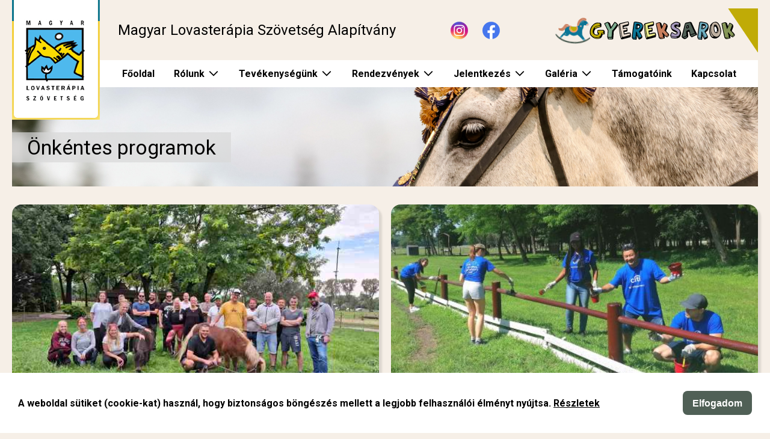

--- FILE ---
content_type: text/html;charset=UTF-8
request_url: http://www.lovasterapia.hu/rendezvenyek/onkentes-programok
body_size: 14143
content:
<!DOCTYPE html>
<html class="loading" lang="hu">
    <head>
        <meta charset="utf-8"/>
        <meta http-equiv="X-UA-Compatible" content="IE=edge"/>
        <meta name="viewport" content="width=device-width, initial-scale=1"/>
        <meta name="context-path" content="/" />
        
        <title>Önkéntes programok - Lovasterápia</title>
        

        <link rel="apple-touch-icon" sizes="76x76" href="/assets/lovasterapia-2023/modules_site/site/images/favicon/apple-touch-icon.png">
        <link rel="icon" type="image/png" sizes="32x32" href="/assets/lovasterapia-2023/modules_site/site/images/favicon/favicon-32x32.png">
        <link rel="icon" type="image/png" sizes="16x16" href="/assets/lovasterapia-2023/modules_site/site/images/favicon/favicon-16x16.png">
        <link rel="mask-icon" href="/assets/lovasterapia-2023/modules_site/site/images/favicon/safari-pinned-tab.svg" color="#5bbad5">
        <meta name="msapplication-TileColor" content="#ffffff">
        <meta name="theme-color" content="#ffffff">

        
        
        
        
        
        
        <meta name="og:site_name" content="Gyermekmentő" />
        <meta name="og:url" content="/rendezvenyek/onkentes-programok" />
        <meta name="og:title" content="Önkéntes programok" />
        

        
        <meta name="og:type" content="website" />
        
        
            
        

        <!--meta th:if="${meta.contentType == 'Article'}" property="fb:app_id" content="111928985157999" /-->
        
        
        <!--static css-->
        

        <!-- <theme-css> -->
        
            
                <!-- <theme>:default -->
                <link href="/assets/default/modules_vendor/jquery/jquery-ui-1.12.1/jquery-ui.min.css" rel="stylesheet" type="text/css"/>
                <!-- </theme> -->
            
        
            
                <!-- <theme>:phoenix -->
                
                <!-- </theme> -->
            
        
            
                <!-- <theme>:lovasterapia-2023 -->
                <link href="/assets/lovasterapia-2023/modules_site/dokk-ui-kit/scss/dokk-phoenix.scss" rel="stylesheet" type="text/css"/><link href="/assets/lovasterapia-2023/modules_site/site/styles/main.scss" rel="stylesheet" type="text/css"/>
                <!-- </theme> -->
            
        
        <!-- </theme-css> -->

	    <!--th:block th:if="${#util.ts().getSystemTemplatePath('util/extrahead')}">
            <th:block th:include="${#util.ts().getSystemTemplatePath('util/extrahead')} :: extraHead"></th:block>
	    </th:block-->

        <meta name="_csrf" content="652829d6-e210-4232-8042-aaa4fad7dc0a"/> <meta name="_csrf_header" content="X-SECURITY"/>

        <meta name="portal:autoLoadModules" content="[&quot;dokk-ui-kit&quot;,&quot;site&quot;,&quot;portal&quot;,&quot;css&quot;]"/>
        <!--meta name="portal:loaderConfiguration" th:attr="content=${portalRequest.themeSet.moduleList.loaderConfiguration}"/>
        <meta name="portal:clientData" th:attr="content=${#util.toJson(clientData)}"/-->

        <script type="text/plain" data-name="portal:loaderConfiguration">{"baseURL":"/assets/","paths":{"@ponte/dialog":"default/modules_vendor/@ponte/dialog","@ponte/dialog-aurelia":"default/modules_vendor/@ponte/dialog-aurelia","alertify":"default/modules_vendor/alertify","aurelia-binding":"default/modules_vendor/aurelia-binding","aurelia-bootstrapper":"default/modules_vendor/aurelia-bootstrapper","aurelia-dependency-injection":"default/modules_vendor/aurelia-dependency-injection","aurelia-dialog":"default/modules_vendor/aurelia-dialog","aurelia-event-aggregator":"default/modules_vendor/aurelia-event-aggregator","aurelia-fetch-client":"default/modules_vendor/aurelia-fetch-client","aurelia-framework":"default/modules_vendor/aurelia-framework","aurelia-history":"default/modules_vendor/aurelia-history","aurelia-history-browser":"default/modules_vendor/aurelia-history-browser","aurelia-loader":"default/modules_vendor/aurelia-loader","aurelia-loader-default":"default/modules_vendor/aurelia-loader-default","aurelia-logging":"default/modules_vendor/aurelia-logging","aurelia-logging-console":"default/modules_vendor/aurelia-logging-console","aurelia-metadata":"default/modules_vendor/aurelia-metadata","aurelia-pal":"default/modules_vendor/aurelia-pal","aurelia-pal-browser":"default/modules_vendor/aurelia-pal-browser","aurelia-path":"default/modules_vendor/aurelia-path","aurelia-polyfills":"default/modules_vendor/aurelia-polyfills","aurelia-route-recognizer":"default/modules_vendor/aurelia-route-recognizer","aurelia-router":"default/modules_vendor/aurelia-router","aurelia-task-queue":"default/modules_vendor/aurelia-task-queue","aurelia-templating":"default/modules_vendor/aurelia-templating","aurelia-templating-binding":"default/modules_vendor/aurelia-templating-binding","aurelia-templating-resources":"default/modules_vendor/aurelia-templating-resources","aurelia-templating-router":"default/modules_vendor/aurelia-templating-router","chart.js":"default/modules_vendor/chart.js","chartjs-plugin-datalabels":"default/modules_vendor/chartjs-plugin-datalabels","chartjs-plugin-stacked100":"default/modules_vendor/chartjs-plugin-stacked100","configurableLogin":"default/modules_site/configurableLogin","css":"default/modules_vendor/css","dateTimePicker":"default/modules_vendor/dateTimePicker","defaultLogin":"default/modules_site/defaultLogin","dokk-core-form":"default/modules_site/dokk-core-form","dokk-datepicker":"default/modules_site/dokk-datepicker","dokk-features-portal-webform-manager":"default/modules_site/dokk-features-portal-webform-manager","dokk-observable":"default/modules_site/dokk-observable","dokk-react-form":"default/modules_site/dokk-react-form","dokk-ui-kit":"lovasterapia-2023/modules_site/dokk-ui-kit","fancybox":"default/modules_vendor/fancybox","fetch":"default/modules_vendor/fetch","forgotPassword":"default/modules_site/forgotPassword","form-portal":"default/modules_site/form-portal","google-maps":"default/modules_vendor/google-maps","google-maps-react":"default/modules_vendor/google-maps-react","imageGallery":"default/modules_site/imageGallery","imask":"default/modules_vendor/imask","jquery":"default/modules_vendor/jquery","jsfile-uploader2":"default/modules_site/jsfile-uploader2","moment":"default/modules_vendor/moment","moment-timezone":"default/modules_vendor/moment-timezone","numeral":"default/modules_vendor/numeral","pdfViewer":"default/modules_site/pdfViewer","portal":"lovasterapia-2023/modules_site/portal","portal-aurelia":"default/modules_site/portal-aurelia","portal-datepicker":"default/modules_site/portal-datepicker","portal-dialog":"default/modules_site/portal-dialog","portal-select":"default/modules_site/portal-select","quill":"default/modules_vendor/quill","react":"default/modules_vendor/react","react-datepicker":"default/modules_vendor/react-datepicker","react-dom":"default/modules_vendor/react-dom","react-select":"default/modules_vendor/react-select","select2":"default/modules_vendor/select2","site":"lovasterapia-2023/modules_site/site","slick":"default/modules_vendor/slick","slickCarousel":"default/modules_site/slickCarousel","solr":"default/modules_site/solr","text":"default/modules_vendor/text","tinymce":"default/modules_site/tinymce","token-processors":"default/modules_site/token-processors","tslib":"default/modules_vendor/tslib","tui-chart":"default/modules_vendor/tui-chart","two-js":"default/modules_vendor/two-js"},"packages":{"@ponte/dialog":{"main":"index.js","meta":{"*.js":{"format":"register","build":true},"*.css":{"loader":"css","format":"global"},"*.scss":{"loader":"css","format":"global"}}},"@ponte/dialog-aurelia":{"main":"index.js","meta":{"*.js":{"format":"register","build":true},"*.css":{"loader":"css","format":"global"},"*.scss":{"loader":"css","format":"global"}}},"alertify":{"main":"alertify.min.js","defaultExtension":"js","meta":{"*.js":{"format":"register","exports":"alertify","minify":true,"build":true},"*.css":{"loader":"css","format":"global"},"*.scss":{"loader":"css","format":"global"}}},"aurelia-binding":{"main":"aurelia-binding.js","defaultExtension":"js","meta":{"*.js":{"format":"register","minify":true,"build":true},"*.css":{"loader":"css","format":"global"},"*.scss":{"loader":"css","format":"global"}}},"aurelia-bootstrapper":{"main":"aurelia-bootstrapper","defaultExtension":"js","meta":{"*.js":{"format":"register","minify":true,"build":true},"*.css":{"loader":"css","format":"global"},"*.scss":{"loader":"css","format":"global"}}},"aurelia-dependency-injection":{"main":"aurelia-dependency-injection","defaultExtension":"js","meta":{"*.js":{"format":"register","minify":true,"build":true},"*.css":{"loader":"css","format":"global"},"*.scss":{"loader":"css","format":"global"}}},"aurelia-dialog":{"main":"aurelia-dialog","defaultExtension":"js","meta":{"*.js":{"format":"register","minify":true,"build":true},"*.css":{"loader":"css","format":"global"},"*.scss":{"loader":"css","format":"global"}}},"aurelia-event-aggregator":{"main":"aurelia-event-aggregator","defaultExtension":"js","meta":{"*.js":{"format":"register","minify":true,"build":true},"*.css":{"loader":"css","format":"global"},"*.scss":{"loader":"css","format":"global"}}},"aurelia-fetch-client":{"main":"aurelia-fetch-client.js","defaultExtension":"js","meta":{"*.js":{"format":"register","minify":true,"build":true},"*.css":{"loader":"css","format":"global"},"*.scss":{"loader":"css","format":"global"}}},"aurelia-framework":{"main":"aurelia-framework","defaultExtension":"js","meta":{"*.js":{"format":"register","minify":true,"build":true},"*.css":{"loader":"css","format":"global"},"*.scss":{"loader":"css","format":"global"}}},"aurelia-history":{"main":"aurelia-history","defaultExtension":"js","meta":{"*.js":{"format":"register","minify":true,"build":true},"*.css":{"loader":"css","format":"global"},"*.scss":{"loader":"css","format":"global"}}},"aurelia-history-browser":{"main":"aurelia-history-browser","defaultExtension":"js","meta":{"*.js":{"format":"register","minify":true,"build":true},"*.css":{"loader":"css","format":"global"},"*.scss":{"loader":"css","format":"global"}}},"aurelia-loader":{"main":"aurelia-loader","defaultExtension":"js","meta":{"*.js":{"format":"register","minify":true,"build":true},"*.css":{"loader":"css","format":"global"},"*.scss":{"loader":"css","format":"global"}}},"aurelia-loader-default":{"main":"aurelia-loader-default","defaultExtension":"js","meta":{"*.js":{"format":"register","minify":true,"build":true},"*.css":{"loader":"css","format":"global"},"*.scss":{"loader":"css","format":"global"}}},"aurelia-logging":{"main":"aurelia-logging","defaultExtension":"js","meta":{"*.js":{"format":"register","minify":true,"build":true},"*.css":{"loader":"css","format":"global"},"*.scss":{"loader":"css","format":"global"}}},"aurelia-logging-console":{"main":"aurelia-logging-console","defaultExtension":"js","meta":{"*.js":{"format":"register","minify":true,"build":true},"*.css":{"loader":"css","format":"global"},"*.scss":{"loader":"css","format":"global"}}},"aurelia-metadata":{"main":"aurelia-metadata","defaultExtension":"js","meta":{"*.js":{"format":"register","minify":true,"build":true},"*.css":{"loader":"css","format":"global"},"*.scss":{"loader":"css","format":"global"}}},"aurelia-pal":{"main":"aurelia-pal","defaultExtension":"js","meta":{"*.js":{"format":"register","minify":true,"build":true},"*.css":{"loader":"css","format":"global"},"*.scss":{"loader":"css","format":"global"}}},"aurelia-pal-browser":{"main":"aurelia-pal-browser","defaultExtension":"js","meta":{"*.js":{"format":"register","minify":true,"build":true},"*.css":{"loader":"css","format":"global"},"*.scss":{"loader":"css","format":"global"}}},"aurelia-path":{"main":"aurelia-path","defaultExtension":"js","meta":{"*.js":{"format":"register","minify":true,"build":true},"*.css":{"loader":"css","format":"global"},"*.scss":{"loader":"css","format":"global"}}},"aurelia-polyfills":{"main":"aurelia-polyfills","defaultExtension":"js","meta":{"*.js":{"format":"register","minify":true,"build":true},"*.css":{"loader":"css","format":"global"},"*.scss":{"loader":"css","format":"global"}}},"aurelia-route-recognizer":{"main":"aurelia-route-recognizer","defaultExtension":"js","meta":{"*.js":{"format":"register","minify":true,"build":true},"*.css":{"loader":"css","format":"global"},"*.scss":{"loader":"css","format":"global"}}},"aurelia-router":{"main":"aurelia-router","defaultExtension":"js","meta":{"*.js":{"format":"register","minify":true,"build":true},"*.css":{"loader":"css","format":"global"},"*.scss":{"loader":"css","format":"global"}}},"aurelia-task-queue":{"main":"aurelia-task-queue","defaultExtension":"js","meta":{"*.js":{"format":"register","minify":true,"build":true},"*.css":{"loader":"css","format":"global"},"*.scss":{"loader":"css","format":"global"}}},"aurelia-templating":{"main":"aurelia-templating","defaultExtension":"js","meta":{"*.js":{"format":"register","minify":true,"build":true},"*.css":{"loader":"css","format":"global"},"*.scss":{"loader":"css","format":"global"}}},"aurelia-templating-binding":{"main":"aurelia-templating-binding","defaultExtension":"js","meta":{"*.js":{"format":"register","minify":true,"build":true},"*.css":{"loader":"css","format":"global"},"*.scss":{"loader":"css","format":"global"}}},"aurelia-templating-resources":{"main":"aurelia-templating-resources","defaultExtension":"js","meta":{"*.js":{"format":"register","minify":true,"build":true},"*.css":{"loader":"css","format":"global"},"*.scss":{"loader":"css","format":"global"}}},"aurelia-templating-router":{"main":"aurelia-templating-router","defaultExtension":"js","meta":{"*.js":{"format":"register","minify":true,"build":true},"*.css":{"loader":"css","format":"global"},"*.scss":{"loader":"css","format":"global"}}},"chart.js":{"main":"Chart.js","meta":{"Chart.js":{"format":"register","minify":true,"build":true},"*.css":{"loader":"css","format":"global"},"*.scss":{"loader":"css","format":"global"}}},"chartjs-plugin-datalabels":{"main":"chartjs-plugin-datalabels.js","meta":{"chartjs-plugin-datalabels.js":{"format":"register","minify":true,"build":true},"*.css":{"loader":"css","format":"global"},"*.scss":{"loader":"css","format":"global"}}},"chartjs-plugin-stacked100":{"main":"index.js","meta":{"index.js":{"minify":true,"build":true,"format":"register"},"*.css":{"loader":"css","format":"global"},"*.scss":{"loader":"css","format":"global"}}},"configurableLogin":{"main":"login.js","defaultExtension":"js","meta":{"*.js":{"minify":true,"build":true,"format":"register"},"*.scss":{"loader":"css","format":"global"},"*.css":{"loader":"css","format":"global"}}},"css":{"main":"css.js","meta":{"*.js":{"build":true,"format":"register"},"*.css":{"loader":"css","format":"global"},"*.scss":{"loader":"css","format":"global"}}},"dateTimePicker":{"main":"DateTimePicker.js","defaultExtension":"js","meta":{"*.js":{"format":"register","exports":"jQuery","deps":["jquery/jquery-ui-1.12.1"],"minify":true,"build":true},"*.css":{"loader":"css","format":"global"},"*.scss":{"loader":"css","format":"global"}}},"defaultLogin":{"main":"login.js","defaultExtension":"js","meta":{"*.js":{"minify":true,"build":true,"format":"register"},"*.scss":{"loader":"css","format":"global"},"*.css":{"loader":"css","format":"global"}}},"dokk-core-form":{"main":"dist/index.js","defaultExtension":"js","meta":{"dist/*.js":{"format":"register","minify":true,"build":true},"*.css":{"loader":"css","format":"global"},"*.scss":{"loader":"css","format":"global"}}},"dokk-datepicker":{"main":"dist/index.js","defaultExtension":"js","meta":{"*.js":{"format":"register","build":true},"*.css":{"loader":"css","format":"global"},"*.scss":{"loader":"css","format":"global"}}},"dokk-features-portal-webform-manager":{"main":"dist/webform-manager.js","defaultExtension":"js","meta":{"dist/*.js":{"format":"register","build":true},"*.css":{"loader":"css","format":"global"},"*.scss":{"loader":"css","format":"global"}}},"dokk-observable":{"main":"dist/index.js","defaultExtension":"js","meta":{"dist/*.js":{"format":"register","minify":true,"build":true},"*.css":{"loader":"css","format":"global"},"*.scss":{"loader":"css","format":"global"}}},"dokk-react-form":{"main":"useForm.js","defaultExtension":"js","meta":{"*.js":{"build":true,"format":"register"},"*.css":{"loader":"css","format":"global"},"*.scss":{"loader":"css","format":"global"}}},"dokk-ui-kit":{"main":"index.js","defaultExtension":"js","fsCopy":["*.scss","*.sass"],"meta":{"scss/dokk-phoenix.scss":{"loader":"css","format":"global"},"*.js":{"build":true,"format":"register"},"*.css":{"loader":"css","format":"global"}}},"fancybox":{"main":"jquery.fancybox.min.js","defaultExtension":"js","meta":{"*.js":{"format":"register","exports":"jQuery","deps":["jquery","./jquery.fancybox.min.css"],"minify":true,"build":true},"*.css":{"loader":"css","format":"global"},"*.scss":{"loader":"css","format":"global"}}},"fetch":{"main":"fetch.2.0.3.min.js","defaultExtension":"js","meta":{"*.js":{"format":"register","exports":"jQuery","build":true},"*.css":{"loader":"css","format":"global"},"*.scss":{"loader":"css","format":"global"}}},"forgotPassword":{"main":"forgotPasswordChanger.js","defaultExtension":"js","meta":{"forgotPasswordChanger.js":{"build":true,"format":"register"},"*.css":{"loader":"css","format":"global"},"*.scss":{"loader":"css","format":"global"}}},"form-portal":{"main":"dist/form-portal.js","defaultExtension":"js","meta":{"dist/*.js":{"format":"register","minify":true,"build":true},"*.css":{"loader":"css","format":"global"},"*.scss":{"loader":"css","format":"global"}}},"google-maps":{"main":"google-maps.js","defaultExtension":"js","meta":{"*.js":{"minify":true,"build":true,"format":"register"},"*.css":{"loader":"css","format":"global"},"*.scss":{"loader":"css","format":"global"}}},"google-maps-react":{"main":"google_maps_api.jsx","defaultExtension":"jsx","meta":{"*.jsx":{"minify":true,"build":true,"format":"register"},"*.css":{"loader":"css","format":"global"},"*.scss":{"loader":"css","format":"global"}}},"imageGallery":{"main":"image-gallery.js","defaultExtension":"js","meta":{"image-gallery.js":{"deps":["./image-gallery.css"],"build":true,"format":"register"},"image-gallery.css":{"loader":"css","format":"global"},"*.css":{"loader":"css","format":"global"},"*.scss":{"loader":"css","format":"global"}}},"imask":{"main":"imask.min.js","meta":{"*.js":{"format":"register","minify":true,"build":true},"*.css":{"loader":"css","format":"global"},"*.scss":{"loader":"css","format":"global"}}},"jquery":{"main":"index.js","defaultExtension":"js","meta":{"index.js":{"format":"register","minify":true,"build":true},"jquery-3.6.0.min.js":{"format":"register","exports":"jQuery","minify":true,"deps":[],"build":true},"jquery-ui-1.12.1/*.js":{"format":"register","exports":"jQuery","minify":true,"deps":["../jquery-3.6.0.min.js"],"build":true},"jquery-ui-1.12.1/*.css":{"loader":"css","format":"global"},"*.css":{"loader":"css","format":"global"},"*.scss":{"loader":"css","format":"global"}}},"jsfile-uploader2":{"main":"dist/index.js","defaultExtension":"js","meta":{"*.js":{"format":"register","build":true},"*.css":{"loader":"css","format":"global"},"*.scss":{"loader":"css","format":"global"}}},"moment":{"main":"moment-main.js","defaultExtension":"js","meta":{"*.js":{"format":"register","minify":true,"build":true},"*.css":{"loader":"css","format":"global"},"*.scss":{"loader":"css","format":"global"}}},"moment-timezone":{"main":"moment-timezone-with-data.js","defaultExtension":"js","meta":{"*.js":{"format":"register","minify":true,"build":true},"*.css":{"loader":"css","format":"global"},"*.scss":{"loader":"css","format":"global"}}},"numeral":{"main":"index.js","defaultExtension":"js","meta":{"index.js":{"minify":true,"build":true,"format":"register"},"locales.js":{"format":"register","deps":["./numeral"],"minify":true,"build":true},"numeral.js":{"format":"register","minify":true,"build":true},"*.css":{"loader":"css","format":"global"},"*.scss":{"loader":"css","format":"global"}}},"pdfViewer":{"main":"pdf-pager.jsx","defaultExtension":"js","meta":{"pdf-viewer.js":{"deps":[],"build":true,"format":"register"},"*.jsx":{"deps":[],"build":true,"format":"register"},"*.scss":{"loader":"css","format":"global"},"*.css":{"loader":"css","format":"global"}}},"portal":{"main":"dist/portal.js","defaultExtension":"js","meta":{"dist/*.js":{"format":"register","build":true},"*.css":{"loader":"css","format":"global"},"*.scss":{"loader":"css","format":"global"}}},"portal-aurelia":{"main":"dist/main.js","defaultExtension":"js","meta":{"*.js":{"format":"register","build":true},"*.css":{"loader":"css","format":"global"},"*.scss":{"loader":"css","format":"global"}}},"portal-datepicker":{"main":"index.jsx","defaultExtension":"jsx","meta":{"*.js":{"build":true,"format":"register"},"*.jsx":{"build":true,"format":"register"},"*.scss":{"loader":"css","format":"global"},"*.css":{"loader":"css","format":"global"}}},"portal-dialog":{"main":"src/portal-dialog.js","defaultExtension":"js","meta":{"*.js":{"format":"register","build":true},"*.css":{"loader":"css","format":"global"},"*.scss":{"loader":"css","format":"global"}}},"portal-select":{"main":"index.jsx","defaultExtension":"jsx","meta":{"*.jsx":{"build":true,"format":"register"},"*.css":{"loader":"css","format":"global"},"*.scss":{"loader":"css","format":"global"}}},"quill":{"main":"quill.min.js","defaultExtension":"js","meta":{"*.js":{"format":"register","exports":"Quill","deps":["./quill.snow.css"],"build":true},"*.css":{"loader":"css","format":"global"},"*.scss":{"loader":"css","format":"global"}}},"react":{"main":"react.min.js","defaultExtension":"js","meta":{"react.min.js":{"format":"amd","deps":[]},"*.css":{"loader":"css","format":"global"},"*.scss":{"loader":"css","format":"global"}}},"react-datepicker":{"main":"dist/react-datepicker.js","defaultExtension":"js","meta":{"react-datepicker.js":{"format":"amd"},"*.css":{"loader":"css","format":"global"},"*.scss":{"loader":"css","format":"global"}}},"react-dom":{"main":"react-dom.min.js","defaultExtension":"js","meta":{"react-dom.min.js":{"format":"amd","deps":["react"]},"*.css":{"loader":"css","format":"global"},"*.scss":{"loader":"css","format":"global"}}},"react-select":{"main":"index-prod.umd.js","defaultExtension":"js","meta":{"index-prod.umd.js":{"format":"amd","deps":[]},"*.css":{"loader":"css","format":"global"},"*.scss":{"loader":"css","format":"global"}}},"select2":{"main":"index.js","meta":{"select2.min.js":{"format":"register","minify":true,"build":true},"index.js":{"minify":true,"build":true,"format":"register"},"*.css":{"loader":"css","format":"global"},"*.scss":{"loader":"css","format":"global"}}},"site":{"main":"site.js","defaultExtension":"js","fsCopy":["*.scss","*.sass"],"meta":{"styles/main.scss":{"loader":"css","format":"global"},"*.js":{"build":true,"format":"register"}}},"slick":{"main":"slick.min.js","defaultExtension":"js","meta":{"slick.min.js":{"format":"register","export":"jQuery","minify":true,"deps":["jquery","./slick.scss","./slick-theme.scss"],"build":true},"*.scss":{"loader":"css","format":"global"},"*.css":{"loader":"css","format":"global"}}},"slickCarousel":{"main":"carousel.js","defaultExtension":"js","meta":{"carousel.js":{"build":true,"format":"register"},"responsiveConfigPlugin.js":{"build":true,"format":"register"},"simpleConfigPlugin.js":{"build":true,"format":"register"},"*.css":{"loader":"css","format":"global"},"*.scss":{"loader":"css","format":"global"}}},"solr":{"defaultExtension":"js","meta":{"solr_result.js":{"build":true,"format":"register"},"testPlugin.js":{"build":true,"format":"register"},"solr_search.js":{"build":true,"format":"register"},"solr_spell.js":{"build":true,"format":"register"},"typeahead.bundle.min.js":{"format":"register","exports":"jQuery","build":true},"*.css":{"loader":"css","format":"global"},"*.scss":{"loader":"css","format":"global"}}},"text":{"main":"text.js","meta":{"*.js":{"format":"register","minify":true,"build":true},"*.css":{"loader":"css","format":"global"},"*.scss":{"loader":"css","format":"global"}}},"tinymce":{"main":"dist/index.js","defaultExtension":"js","meta":{"*.js":{"format":"register","build":true},"*.css":{"loader":"css","format":"global"},"*.scss":{"loader":"css","format":"global"}}},"token-processors":{"defaultExtension":"js","meta":{"*.js":{"build":true,"format":"register"},"*.css":{"loader":"css","format":"global"},"*.scss":{"loader":"css","format":"global"}}},"tslib":{"main":"tslib.js","meta":{"*.js":{"format":"register","build":true},"*.css":{"loader":"css","format":"global"},"*.scss":{"loader":"css","format":"global"}}},"tui-chart":{"main":"index.js","defaultExtension":"js","meta":{"*.js":{"format":"amd","deps":[]},"*.css":{"loader":"css","format":"global"},"*.scss":{"loader":"css","format":"global"}}},"two-js":{"main":"two.min.js","defaultExtension":"js","meta":{"*.js":{"minify":true,"build":true,"format":"register"},"*.css":{"loader":"css","format":"global"},"*.scss":{"loader":"css","format":"global"}}}},"bundles":{"default/modules_vendor/aurelia-binding/aurelia-binding.bundle.js":["aurelia-binding/aurelia-binding.js","aurelia-binding/index.js"],"default/modules_vendor/aurelia-bootstrapper/aurelia-bootstrapper.bundle.js":["aurelia-bootstrapper/index.js","aurelia-bootstrapper/aurelia-bootstrapper.js"],"default/modules_vendor/aurelia-dependency-injection/aurelia-dependency-injection.bundle.js":["aurelia-dependency-injection/aurelia-dependency-injection.js","aurelia-dependency-injection/index.js"],"default/modules_vendor/aurelia-dialog/aurelia-dialog.bundle.js":["aurelia-dialog/dialog-settings.js","aurelia-dialog/renderer.js","aurelia-dialog/dialog-renderer.js","aurelia-dialog/attach-focus.js","aurelia-dialog/dialog-service.js","aurelia-dialog/ux-dialog-footer.js","aurelia-dialog/aurelia-dialog.js","aurelia-dialog/dialog-close-error.js","aurelia-dialog/interfaces.js","aurelia-dialog/dialog-configuration.js","aurelia-dialog/dialog-cancel-error.js","aurelia-dialog/ux-dialog-body.js","aurelia-dialog/dialog-controller.js","aurelia-dialog/dialog-result.js","aurelia-dialog/lifecycle.js","aurelia-dialog/ux-dialog-header.js","aurelia-dialog/ux-dialog.js"],"default/modules_vendor/aurelia-event-aggregator/aurelia-event-aggregator.bundle.js":["aurelia-event-aggregator/aurelia-event-aggregator.js","aurelia-event-aggregator/index.js"],"default/modules_vendor/aurelia-fetch-client/aurelia-fetch-client.bundle.js":["aurelia-fetch-client/aurelia-fetch-client.js","aurelia-fetch-client/index.js"],"default/modules_vendor/aurelia-framework/aurelia-framework.bundle.js":["aurelia-framework/aurelia-framework.js","aurelia-framework/index.js"],"default/modules_vendor/aurelia-history/aurelia-history.bundle.js":["aurelia-history/aurelia-history.js","aurelia-history/index.js"],"default/modules_vendor/aurelia-history-browser/aurelia-history-browser.bundle.js":["aurelia-history-browser/aurelia-history-browser.js","aurelia-history-browser/index.js"],"default/modules_vendor/aurelia-loader/aurelia-loader.bundle.js":["aurelia-loader/index.js","aurelia-loader/aurelia-loader.js"],"default/modules_vendor/aurelia-loader-default/aurelia-loader-default.bundle.js":["aurelia-loader-default/aurelia-loader-default.js","aurelia-loader-default/index.js"],"default/modules_vendor/aurelia-logging/aurelia-logging.bundle.js":["aurelia-logging/index.js","aurelia-logging/aurelia-logging.js"],"default/modules_vendor/aurelia-logging-console/aurelia-logging-console.bundle.js":["aurelia-logging-console/aurelia-logging-console.js","aurelia-logging-console/index.js"],"default/modules_vendor/aurelia-metadata/aurelia-metadata.bundle.js":["aurelia-metadata/index.js","aurelia-metadata/aurelia-metadata.js"],"default/modules_vendor/aurelia-pal/aurelia-pal.bundle.js":["aurelia-pal/aurelia-pal.js","aurelia-pal/index.js"],"default/modules_vendor/aurelia-pal-browser/aurelia-pal-browser.bundle.js":["aurelia-pal-browser/index.js","aurelia-pal-browser/aurelia-pal-browser.js"],"default/modules_vendor/aurelia-path/aurelia-path.bundle.js":["aurelia-path/index.js","aurelia-path/aurelia-path.js"],"default/modules_vendor/aurelia-polyfills/aurelia-polyfills.bundle.js":["aurelia-polyfills/index.js","aurelia-polyfills/aurelia-polyfills.js"],"default/modules_vendor/aurelia-route-recognizer/aurelia-route-recognizer.bundle.js":["aurelia-route-recognizer/aurelia-route-recognizer.js","aurelia-route-recognizer/index.js"],"default/modules_vendor/aurelia-router/aurelia-router.bundle.js":["aurelia-router/aurelia-router.js","aurelia-router/index.js"],"default/modules_vendor/aurelia-task-queue/aurelia-task-queue.bundle.js":["aurelia-task-queue/index.js","aurelia-task-queue/aurelia-task-queue.js"],"default/modules_vendor/aurelia-templating/aurelia-templating.bundle.js":["aurelia-templating/aurelia-templating.js","aurelia-templating/index.js"],"default/modules_vendor/aurelia-templating-binding/aurelia-templating-binding.bundle.js":["aurelia-templating-binding/aurelia-templating-binding.js","aurelia-templating-binding/index.js"],"default/modules_vendor/aurelia-templating-resources/aurelia-templating-resources.bundle.js":["aurelia-templating-resources/html-sanitizer.js","aurelia-templating-resources/hide.js","aurelia-templating-resources/analyze-view-factory.js","aurelia-templating-resources/sanitize-html.js","aurelia-templating-resources/binding-signaler.js","aurelia-templating-resources/number-repeat-strategy.js","aurelia-templating-resources/set-repeat-strategy.js","aurelia-templating-resources/replaceable.js","aurelia-templating-resources/html-resource-plugin.js","aurelia-templating-resources/repeat-strategy-locator.js","aurelia-templating-resources/css-resource.js","aurelia-templating-resources/aurelia-hide-style.js","aurelia-templating-resources/self-binding-behavior.js","aurelia-templating-resources/if.js","aurelia-templating-resources/aurelia-templating-resources.js","aurelia-templating-resources/attr-binding-behavior.js","aurelia-templating-resources/null-repeat-strategy.js","aurelia-templating-resources/else.js","aurelia-templating-resources/signal-binding-behavior.js","aurelia-templating-resources/with.js","aurelia-templating-resources/debounce-binding-behavior.js","aurelia-templating-resources/focus.js","aurelia-templating-resources/repeat-utilities.js","aurelia-templating-resources/throttle-binding-behavior.js","aurelia-templating-resources/dynamic-element.js","aurelia-templating-resources/array-repeat-strategy.js","aurelia-templating-resources/map-repeat-strategy.js","aurelia-templating-resources/index.js","aurelia-templating-resources/show.js","aurelia-templating-resources/update-trigger-binding-behavior.js","aurelia-templating-resources/compose.js","aurelia-templating-resources/abstract-repeater.js","aurelia-templating-resources/if-core.js","aurelia-templating-resources/binding-mode-behaviors.js","aurelia-templating-resources/repeat.js"],"default/modules_vendor/aurelia-templating-router/aurelia-templating-router.bundle.js":["aurelia-templating-router/route-href.js","aurelia-templating-router/router-view.js","aurelia-templating-router/index.js","aurelia-templating-router/aurelia-templating-router.js","aurelia-templating-router/route-loader.js"],"default/modules_vendor/css/css.bundle.js":["css/dokk-theme.js","css/css.js"],"default/modules_site/dokk-core-form/dokk-core-form.bundle.js":["dokk-core-form/dist/index.js"],"default/modules_site/dokk-features-portal-webform-manager/webform-manager.bundle.js":["dokk-features-portal-webform-manager/dist/dashboard/custom-elements/tree-view.html.js","dokk-features-portal-webform-manager/dist/dashboard/custom-elements/form-breadcrumb.html.js","dokk-features-portal-webform-manager/dist/common/util/observable/observable.js","dokk-features-portal-webform-manager/dist/css/eform_main.scss.js","dokk-features-portal-webform-manager/dist/common/form-detail-panel/webform-meta-state.js","dokk-features-portal-webform-manager/dist/common/service/webform-submit-adapter-manager.js","dokk-features-portal-webform-manager/dist/common/form-detail-panel/webform-meta-status.html.js","dokk-features-portal-webform-manager/dist/common/form-detail-panel/form-submission-list-item.js","dokk-features-portal-webform-manager/dist/dashboard/custom-elements/search-bar.html.js","dokk-features-portal-webform-manager/dist/common/util/observable/task-manager.js","dokk-features-portal-webform-manager/dist/common/custom-elements/inline-dialog-view.js","dokk-features-portal-webform-manager/dist/dashboard/routes/form-detail.js","dokk-features-portal-webform-manager/dist/common/form-panel/form-panel.html.js","dokk-features-portal-webform-manager/dist/dashboard/routes/form-detail.html.js","dokk-features-portal-webform-manager/dist/dashboard/custom-elements/page-list.js","dokk-features-portal-webform-manager/dist/common/form-detail-panel/submission-meta-state.js","dokk-features-portal-webform-manager/dist/common/constants.js","dokk-features-portal-webform-manager/dist/dashboard/app.js","dokk-features-portal-webform-manager/dist/common/util/task-queue.js","dokk-features-portal-webform-manager/dist/dashboard/routes/category-tree.js","dokk-features-portal-webform-manager/dist/dashboard/custom-elements/page-list.html.js","dokk-features-portal-webform-manager/dist/dashboard/routes/empty-form-detail.html.js","dokk-features-portal-webform-manager/dist/common/form-panel/form-panel.js","dokk-features-portal-webform-manager/dist/form-detail-panel.js","dokk-features-portal-webform-manager/dist/common/form-detail-panel/form-detail-panel.html.js","dokk-features-portal-webform-manager/dist/common/util/smooth-scroll.js","dokk-features-portal-webform-manager/dist/common/form-detail-panel/form-submission-list.html.js","dokk-features-portal-webform-manager/dist/common/form-detail-panel/form-submission-list.js","dokk-features-portal-webform-manager/dist/form-detail/app.html.js","dokk-features-portal-webform-manager/dist/dashboard/custom-elements/tree-view-node.html.js","dokk-features-portal-webform-manager/dist/dashboard/routes/empty-form-detail.js","dokk-features-portal-webform-manager/dist/webform-controller/webform-controller.html.js","dokk-features-portal-webform-manager/dist/webform-controller/webform-controller.js","dokk-features-portal-webform-manager/dist/common/util/AnimationSystem.js","dokk-features-portal-webform-manager/dist/dashboard/app.html.js","dokk-features-portal-webform-manager/dist/common/util/query.js","dokk-features-portal-webform-manager/dist/common/form-detail-panel/webform-meta-state.html.js","dokk-features-portal-webform-manager/dist/common/form-detail-panel/webform-meta-status.js","dokk-features-portal-webform-manager/dist/common/form-detail-panel/form-detail-panel.js","dokk-features-portal-webform-manager/dist/common/service/form-service.js","dokk-features-portal-webform-manager/dist/dashboard/custom-elements/form-row.html.js","dokk-features-portal-webform-manager/dist/dashboard/custom-elements/tree-view.js","dokk-features-portal-webform-manager/dist/common/util/event-emitter.js","dokk-features-portal-webform-manager/dist/common/custom-elements/dashboard-date-time-picker.html.js","dokk-features-portal-webform-manager/dist/common/util/observable/observable-adapter.js","dokk-features-portal-webform-manager/dist/dashboard.js","dokk-features-portal-webform-manager/dist/common/form-detail-panel/form-submission-list-item.html.js","dokk-features-portal-webform-manager/dist/dashboard/routes/category-tree.html.js","dokk-features-portal-webform-manager/dist/form-detail/app.js","dokk-features-portal-webform-manager/dist/dashboard/custom-elements/search-bar.js","dokk-features-portal-webform-manager/dist/dashboard/routes/form-list.html.js","dokk-features-portal-webform-manager/dist/webform-manager.js","dokk-features-portal-webform-manager/dist/common/service/inline-dialog-service.js","dokk-features-portal-webform-manager/dist/common/custom-elements/dashboard-date-time-picker.js","dokk-features-portal-webform-manager/dist/common/form-detail-panel/submission-meta-state.html.js","dokk-features-portal-webform-manager/dist/dashboard/custom-elements/form-breadcrumb.js","dokk-features-portal-webform-manager/dist/common/util/path-builder.js","dokk-features-portal-webform-manager/dist/common/util/observable/task-manager-decorator.js","dokk-features-portal-webform-manager/dist/common/util/observable/object-with-observer.js","dokk-features-portal-webform-manager/dist/dashboard/custom-elements/tree-view-node.js","dokk-features-portal-webform-manager/dist/common/common.js","dokk-features-portal-webform-manager/dist/dashboard/custom-elements/form-row.js","dokk-features-portal-webform-manager/dist/common/util/inline-dialog-renderer.js","dokk-features-portal-webform-manager/dist/dashboard/routes/form-list.js"],"default/modules_site/dokk-observable/dokk-observable.bundle.js":["dokk-observable/dist/index.js"],"default/modules_site/form-portal/form-portal.bundle.js":["form-portal/dist/builder/view-component-factory.js","form-portal/dist/view-components/wizard/wizard.js","form-portal/dist/view-components/view-component-utils.js","form-portal/dist/interfaces.js","form-portal/dist/view-components/columns-control/columns-control-descriptor-builder.js","form-portal/dist/plugin/file-upload-component.css.js","form-portal/dist/view-components/object-panel/object-panel.js","form-portal/dist/view-components/panel/panel.js","form-portal/dist/plugin/file-upload-component.js","form-portal/dist/view-components/select-boxes-component.js","form-portal/dist/view-components/portal-view-component.css.js","form-portal/dist/view-components/object-panel/object-panel-descriptor-builder.js","form-portal/dist/view-components/portal-view-descriptor-builder.js","form-portal/dist/plugin/select-component.css.js","form-portal/dist/plugin/formatted-text.js","form-portal/dist/view-components/columns-control/columns-control.js","form-portal/dist/plugin/file-upload.js","form-portal/dist/form-manager.js","form-portal/dist/form-portal.js","form-portal/dist/plugin/formatted-text-component.js","form-portal/dist/view-components/array-control/array-component-view.js","form-portal/dist/view-components/portal-view-component.js","form-portal/dist/view-components/static-text-component.js","form-portal/dist/view-components/text-area-component.js","form-portal/dist/view-components/tabs-control/tabs-control.js","form-portal/dist/form-query-util.js","form-portal/dist/view-components/checkbox-field-component.js","form-portal/dist/view-components/number-field-component.js","form-portal/dist/view-components/tabs-control/tabs-control-descriptor-builder.js","form-portal/dist/view-components/columns-control/columns-control.scss.js","form-portal/dist/keep-alive.js","form-portal/dist/view-components/array-control/array-component-desriptor-builder.js","form-portal/dist/view-components/panel/panel-descriptor-builder.js","form-portal/dist/view-components/text-field-component.js","form-portal/dist/plugin/select-component.js","form-portal/dist/view-components/wizard/wizard-descriptor-builder.js","form-portal/dist/view-components/item-sort-component.css.js","form-portal/dist/view-components/date-field-component.js","form-portal/dist/view-components/item-sort-component.js"],"default/modules_vendor/jquery/jquery.bundle.js":["jquery/index.js","jquery/jquery-ui-1.12.1/jquery-ui.min.js","jquery/jquery-3.6.0.min.js"],"default/modules_vendor/numeral/numeral.bundle.js":["numeral/numeral.js","numeral/index.js","numeral/locales.js"],"lovasterapia-2023/modules_site/portal/portal.bundle.js":["portal/dist/modules/yt-player.js","portal/dist/modules/event-emitter.js","portal/dist/modules/datepicker.js","portal/dist/modules/cache.js","portal/dist/basic-components/pager.scss.js","portal/dist/modules/recaptcha.js","portal/dist/modules/mouse-intent.js","portal/dist/dialog.js","portal/dist/modules/portal.scss.js","portal/dist/simple-upload.js","portal/dist/portal.js","portal/dist/basic-components/form.js","portal/dist/modules/portal.js","portal/dist/basic-components/tabs.js","portal/dist/modules/datepicker.scss.js","portal/dist/basic-components/menu.scss.js","portal/dist/modules/http-client.js","portal/dist/basic-components/menu.js","portal/dist/basic-components/grid.scss.js","portal/dist/basic-components/accordion.scss.js","portal/dist/bootstrap.js","portal/dist/basic-components/popup.scss.js","portal/dist/basic-components/accordion.js","portal/dist/basic-components/pager.js","portal/dist/basic-components/popup.js","portal/dist/modules/user-management.js","portal/dist/basic-components/grid.js","portal/dist/basic-components/form.scss.js","portal/dist/modules/translate.js","portal/dist/basic-components/tabs.scss.js","portal/dist/modules/logger.js","portal/dist/modules/transition.js"],"default/modules_vendor/select2/select2.bundle.js":["select2/index.js","select2/select2.min.js"]},"meta":{"default/modules_vendor/aurelia-binding/aurelia-binding.bundle.js":{"format":"register"},"default/modules_vendor/aurelia-bootstrapper/aurelia-bootstrapper.bundle.js":{"format":"register"},"default/modules_vendor/aurelia-dependency-injection/aurelia-dependency-injection.bundle.js":{"format":"register"},"default/modules_vendor/aurelia-dialog/aurelia-dialog.bundle.js":{"format":"register"},"default/modules_vendor/aurelia-event-aggregator/aurelia-event-aggregator.bundle.js":{"format":"register"},"default/modules_vendor/aurelia-fetch-client/aurelia-fetch-client.bundle.js":{"format":"register"},"default/modules_vendor/aurelia-framework/aurelia-framework.bundle.js":{"format":"register"},"default/modules_vendor/aurelia-history/aurelia-history.bundle.js":{"format":"register"},"default/modules_vendor/aurelia-history-browser/aurelia-history-browser.bundle.js":{"format":"register"},"default/modules_vendor/aurelia-loader/aurelia-loader.bundle.js":{"format":"register"},"default/modules_vendor/aurelia-loader-default/aurelia-loader-default.bundle.js":{"format":"register"},"default/modules_vendor/aurelia-logging/aurelia-logging.bundle.js":{"format":"register"},"default/modules_vendor/aurelia-logging-console/aurelia-logging-console.bundle.js":{"format":"register"},"default/modules_vendor/aurelia-metadata/aurelia-metadata.bundle.js":{"format":"register"},"default/modules_vendor/aurelia-pal/aurelia-pal.bundle.js":{"format":"register"},"default/modules_vendor/aurelia-pal-browser/aurelia-pal-browser.bundle.js":{"format":"register"},"default/modules_vendor/aurelia-path/aurelia-path.bundle.js":{"format":"register"},"default/modules_vendor/aurelia-polyfills/aurelia-polyfills.bundle.js":{"format":"register"},"default/modules_vendor/aurelia-route-recognizer/aurelia-route-recognizer.bundle.js":{"format":"register"},"default/modules_vendor/aurelia-router/aurelia-router.bundle.js":{"format":"register"},"default/modules_vendor/aurelia-task-queue/aurelia-task-queue.bundle.js":{"format":"register"},"default/modules_vendor/aurelia-templating/aurelia-templating.bundle.js":{"format":"register"},"default/modules_vendor/aurelia-templating-binding/aurelia-templating-binding.bundle.js":{"format":"register"},"default/modules_vendor/aurelia-templating-resources/aurelia-templating-resources.bundle.js":{"format":"register"},"default/modules_vendor/aurelia-templating-router/aurelia-templating-router.bundle.js":{"format":"register"},"default/modules_vendor/css/css.bundle.js":{"format":"register"},"default/modules_site/dokk-core-form/dokk-core-form.bundle.js":{"format":"register"},"default/modules_site/dokk-features-portal-webform-manager/webform-manager.bundle.js":{"format":"register"},"default/modules_site/dokk-observable/dokk-observable.bundle.js":{"format":"register"},"default/modules_site/form-portal/form-portal.bundle.js":{"format":"register"},"default/modules_vendor/jquery/jquery.bundle.js":{"format":"register"},"default/modules_vendor/numeral/numeral.bundle.js":{"format":"register"},"lovasterapia-2023/modules_site/portal/portal.bundle.js":{"format":"register"},"default/modules_vendor/select2/select2.bundle.js":{"format":"register"}}}</script>
        <script type="text/plain" data-name="portal:clientData">{"mainContentId":19407,"localization":{"SolrSearchResultPortlet.js.noResults":"Nincs találat","SolrSearchResultPortlet.js.url.ALL":"/kereso?query={name}","SolrSearchResultPortlet.js.firstPage.title":"Ugrás az első oldalra","js.formmanager.submitComment.button.cancel":"Mégsem","SolrSearchResultPortlet.js.date.to":"-ig","js.uploader.filesizelabel":"Méret","js.form.wizard.button.previous":"Előző","js.formmanager.detail.panel.discardMsg":"Biztosan törlni szeretné a piszkozatot? A művelet nem visszavonható!","js.form.property.violation.pattern":"A megadott érték érvénytelennek tűnik. Kérjük, ellenőrizze!","SolrSearchResultPortlet.js.morePage":"...","js.formmanager.detail.panel.olderSubmissions":"Régebbi időszakok","js.form.property.violation.custom":"{msg}","js.uploader.selectfile":"Húzza ide a feltölteni kívánt fájlt!","js.error.calendar_event_registration.invalid_captcha":"Érvénytelen captcha!","js.formmanager.connectionlost.title":"Kapcsolat megszakadt","js.formmanager.detail.panel.viewButton":"Megtekintés","js.dashboard.search":"Keresés","calendarPortlet.js.months.8":"Augusztus","calendarPortlet.js.months.9":"Szeptember","js.formmanager.detail.panel.submissions":"Kitöltések/Piszkozatok","js.formmanager.formpanel.nosubmissiongroup":"Kérem válasszon...","js.formmanager.categorytree.allcategory":"Összes","js.formmanager.detail.panel.submissionGroup":"Csoport","js.formmanager.formpanel.submiterror.invalidSubmissionGroup.title":"Érvénytelen beküldési csoport","js.error.calendar_event_registration.unknown_error":"Ismeretlen hiba történt.","js.form.wizard.button.next":"Következő","calendarPortlet.js.months.4":"Április","js.datepicker.aria.day.prefix":"","calendarPortlet.js.months.5":"Május","js.portaldialog.confirmtitle":"Megerősítés","calendarPortlet.js.months.6":"Június","calendarPortlet.js.months.7":"Július","calendarPortlet.js.months.1":"Január","js.select2.noResults":"Nincs találat.","calendarPortlet.js.months.2":"Február","calendarPortlet.js.months.3":"Március","SolrSearchResultPortlet.js.CONTENTS":"Tartalmak","js.formmanager.detail.panel.state":"Állapot","SolrSearchResultPortlet.js.pagination.title":"Lapozó","js.webform.unique.state.submission.temporary":"Piszkozat","js.dialog.error.accessdenied.message":"A munkafolyamata lejárt, kérjük töltse újra az oldalt, majd jelentkezzen be.","js.dashboard.from":"Szűrés dátum alapján","js.form.registration.username":"Felhasználónév","js.datepicker.months.7":"Július","js.formmanager.detail.panel.limit":"Kitöltések","js.datepicker.months.6":"Június","js.formmanager.formpanel.unsaved.confirmLeave":"Módosítások elvetése","SolrSearchResultPortlet.js.page.title":"Ugrás erre az oldalra:","js.datepicker.months.9":"Szeptember","js.datepicker.months.8":"Augusztus","js.registrable.event.only2":"szabad hely van!","js.datepicker.months.3":"Március","js.uploader.filenamelabel":"Fálj","js.registrable.event.only1":"Már csak","js.datepicker.months.2":"Február","js.dialog.error.unkownerrordialog.message":"A kiszolgáló szerver nem elérhető. Kérjük ellenőrizze internetkapcsolatát, majd frissitse a böngészőjét.","js.datepicker.months.5":"Május","js.datepicker.months.4":"Április","js.formmanager.formpanel.submission.not.allowed":"Határidőn túl nem lehetséges a beküldés!","js.select2.inputTooShort":"Túl rövid. Még {remainingChars} karakter hiányzik.","js.error.calendar_event_registration.invalid_registration":"Érvénytelen regisztráció","js.datepicker.months.1":"Január","js.formmanager.submitComment.helpText":"Kérjük írjon megjegyzést a mentéshez.","SolrSearchResultPortlet.js.lastPage.title":"Ugrás az utolsó oldalra","js.uploader.progresslabel":"Folyamat","js.property.selectBoxes.none":"Egyik sem","js.uploader.error.communicationError":"Kommunikációs hiba","SolrSearchResultPortlet.js.date.today.text":"Mai nap","js.simplepay.dialog.error.emailFormat":"Az e-mail cím formátuma nem megfelelő!","js.pagelist.next":"Következő","js.webFormQuery.active.name":"Aktív","js.webFormQuery.deep.search":"Alkategóriákban is keressen","js.datepicker.aria.week.prefix":"","js.error.calendar_event_registration.invalid_calendar_event":"Érvénytelen esemény","js.formmanager.formpanel.submitconfirmation.message":"Biztosan be szeretné küldeni az űrlapot?","js.dialog.error.accessdenied.title":"Munkafolyamat Lejárt","js.formmanager.formpanel.groupselect":"Kitöltés, mint a(z)","js.form.wizard.button.start":"Indítás","js.formmanager.detail.panel.status":"Státusz","js.registrable.event.success-pending-dialog.header":"Köszönjük érdeklődését!","js.datepicker.aria.month.next":"Következő hónap","js.form.property.violation.length.array.min":"Mimimum {min} elemet kell kiválasztani.","js.webform.unique.state.submission.submitted":"Kitöltve","js.portaldialog.closebutton":"Bezár","js.form.property.violation.number.min":"A megadott számnak nagyobbnak vagy egyenlőnek kell legyen, mint {min}.","js.formmanager.formpanel.submitButton":"Beküldés","js.form.property.violation.length.string.min":"A megadott érték nem lehet rövidebb {min} karakternél.","js.formmanager.formpanel.submiterror.invalid.title":"Validációs hiba","js.portal.RegCalEvent.iagree":"Elfogadom a <a href=\"http://bet-staging.office.ponte.hu/sites/bet-site/Magyar/Esemenyek/Jelentkezesi-feltetelek\" target=\"_blank\">jelentkezési feltételeket</a>.","js.datepicker.input.error.msg":"Kérjük, a következő formátumot használja: 2021.09.01.","js.registrable.event.registration.form.email":"Email cím","js.formmanager.detail.panel.submissions.bundleMode":"Kijelölés","js.registrable.event.unreg-success-dialog.header":"Ön sikeresen leiratkozott az eseményről.","js.webform.unique.state.indraft":"Piszkozat","js.formmanager.formpanel.saveAsDraftButton":"Mentés piszkozatként","js.datepicker.months.11":"November","js.form.captcha.error":"A beküldés előtt kérjük, töltse ki a CAPTCHA mezőt!","js.datepicker.months.12":"December","js.datepicker.months.10":"Október","js.simplepay.client.error":"Hiba a feldolgozási folyamat során! Kérem tájékoztassa az üzemeltetőket!","js.formmanager.detail.panel.create":"Új kitöltés","js.registrable.event.validation.agree.required":"A feltételek elfogadása kötelező!","SolrSearchResultPortlet.js.nextPage.title":"Ugrás a következő oldalra","js.formmanager.list.panel.no.form":"Nincsenek a keresésnek megfelelő űrlapok a rendszerben.","calendarPortlet.js.day.7":"V","js.form.component.array.button.add":"Mező hozzáadása","calendarPortlet.js.day.5":"P","calendarPortlet.js.day.6":"Szo","js.formmanager.detail.panel.nosubmission":"Még nincs kitöltés","calendarPortlet.js.day.3":"Sze","calendarPortlet.js.day.4":"Cs","js.uploader.state.finished":"Kész","calendarPortlet.js.day.1":"H","js.webform.unique.state.submission.approved":"Elfogadott","js.webform.unique.status.true":"Aktív","calendarPortlet.js.day.2":"K","SolrSearchResultPortlet.js.lastPage":">>","js.formmanager.detail.panel.removeFrom":"Kivétel kötegből","js.uploader.reset":"Új fálj feltöltése","js.registrable.event.wait-for-open":"Még nincs lehetőség a jelentkezésre, a regisztrációs időszak kezdete:","js.dialog.error.unkownerrordialog.title":"Ismeretlen hiba","js.uploader.state.processing":"Feldolgozás","SolrSearchResultPortlet.js.firstPage":"<<","js.formmanager.detail.panel.addTo":"Köteghez adás","js.select2.errorLoading":"Az eredmények betöltése nem sikerült.","SolrSearchResultPortlet.js.prevPage":"<","js.formmanager.detail.panel.ok":"Igen","js.dialog.error.connectionlost.message":"A kiszolgáló szerver nem elérhető. Kérjük ellenőrizze internetkapcsolatát, majd frissitse a böngészőjét.","SolrSearchResultPortlet.js.content_tags":"Cimkék","js.dialog.error.connectionlost.title":"Kapcsolat Megszakadt","js.simplepay.dialog.error.emailIsEmpty":"Az e-mail cím kitöltése kötelező!","js.formmanager.formpanel.unsaved.title":"Figyelem!","js.formmanager.formpanel.submitconfirmation.title":"Beküldés megerősítése","js.registrable.event.success-dialog.header":"Köszönjük jelentkezését!","js.simplepay.dialog.error.payTypeReq":"Válasszon fizetés típust!","js.uploader.error.internalError":"Belső hiba","js.formmanager.detail.panel.submissionCount":"Kitöltések","js.formmanager.detail.panel.limitGroup":"Csoport limit","SolrSearchResultPortlet.js.url":"/kereso?query={query}","js.webFormQuery.willExpire.name":"Lejáró","SolrSearchResultPortlet.js.date.placeholder.text":"Válasszon dátumot!","js.datepicker.days.5":"P","js.webFormQuery.in.draft.name":"Piszkozat","js.formmanager.column.period":"Időszak","js.datepicker.days.4":"Cs","SolrSearchResultPortlet.js.date.validTo.label":"Mely dátumnál legyen régebbi az \"utolsó módosítás időpontja\"?","js.datepicker.days.3":"Sze","js.formmanager.detail.panel.exportBundleButton":"Kötegelt export","js.datepicker.days.2":"K","js.formmanager.detail.panel.editButton":"Szerkesztés","SolrSearchResultPortlet.js.select.placeholderText":"Egyéb...","js.formmanager.formpanel.closeButton":"Bezárás","js.datepicker.days.7":"V","js.error.calendar_event_registration.anonymous_register_not_allowed":"Kérjük, jelentkezzen be!","js.datepicker.days.6":"Szo","SolrSearchResultPortlet.js.ALL":"Mindenhol","js.uploader.error.serverError":"Szerver hiba","js.datepicker.days.1":"H","js.error.calendar_event_registration.already_registered":"Ön már regisztrált erre az eseményre.","js.formmanager.column.name":"Név","js.formmanager.formpanel.unsaved.message":"Az űrlapon nem mentett módosítások találhatók. Biztosan kilép a szerkesztőből a módosítások mentése nélkül?","js.formmanager.categorytree.uncategorizedcategory":"Kategorizálatlan","js.form.registration.dateOfBirth":"Születési idő","js.datepicker.calendar.icon.text":"Válasszon dátumot","js.formmanager.connectionlost.message":"A kiszolgáló szerver nem elérhető. Kérjük ellenőrizze internetkapcsolatát, majd frissitse a böngészőjét.","js.select2.searching":"Keresés…","js.pagelist.prev":"Előző","js.registrable.event.action.attend":"Jelentkezem","js.select2.loadingMore":"Töltés…","js.uploader.error.abortedByUser":"A felhasználó megszakította a folyamatot","js.formmanager.detail.panel.cancel":"Mégsem","SolrSearchResultPortlet.js.tooltip.date.to":"Végdátum","js.formmanager.formpanel.common.closeButton":"Bezárás","SolrSearchResultPortlet.js.date.title":"Utolsó módosítás dátuma","js.error.calendar_event_registration.event_full":"Sajnos betelt a létszám.","js.error.calendar_event_registration.registration_closed":"A jelentkezés lezárult.","js.formmanager.unkownerrordialog.message":"A rendszerben ismeretlen hiba történt. Kérjük próbálja meg újratölteni az oldalt.","js.form.property.violation.binaryFileDataConstraint.fileSize":"A fájl mérete túl nagy. A maximum méret: {maxFileSize}.","js.dashboard.to":"Időszak vége","js.formmanager.column.status":"Státusz","js.portal.RegCalEvent.btn.attending":"Jelentkezés","js.datepicker.clear":"Törlés","js.registrable.event.success-pending-dialog.text":"Kérjük, látogasson el a megadott e-mail címre és véglegesítse jelentkezését a kapott aktiváló linkre való kattintással.","SolrSearchResultPortlet.js.tooltip.date.from":"Kezdő dátum","SolrSearchResultPortlet.js.ts":"Év","SolrSearchResultPortlet.js.nextPage":">","js.formmanager.detail.panel.exportButton":"Export","js.registrable.event.action.unregister":"Leiratkozás","js.webFormQuery.filled.name":"Kitöltött","js.formmanager.category.tree.categories":"Kategóriák","js.uploader.state.uploading":"Feltöltés","js.webform.unique.state.submitted":"Kitöltve","js.uploader.state.waiting":"Várakozás","js.webFormQuery.toggle.detailed.search":"Részletes keresés","js.property.selectBoxes.other":"Egyéb","js.form.property.violation.length.array.max":"Maximum {max} elemet lehet kiválasztani.","js.registrable.event.stillin":"Ön már jelentkezett, szeretettel várjuk a rendezvényen!","js.registrable.event.validation.email.required":"Az email cím megadása kötelező!","js.datepicker.today":"Most","js.formmanager.detail.panel.state.not.active":"Jelenleg nem kitölthető!","js.formmanager.formpanel.unreachable":"Az űrlap jelenleg nem kitölthető.","js.form.property.violation.length.string.max":"A megadott érték nem lehet hosszabb {max} karakternél.","js.select2.maximumSelected":"Csak {max} elemet lehet kiválasztani.","SolrSearchResultPortlet.js.prevPage.title":"Ugrás az előző oldalra","js.formmanager.detail.panel.submissionPeriod":"Időszak","js.form.property.violation.number.max":"A megadott számnak kisebbnek vagy egyenlőnek kell legyen, mint {max}.","js.select2.inputTooLong":"Túl hosszú. {overChars} karakterrel több, mint kellene.","js.uploader.remove":"Törlés","SolrSearchResultPortlet.js.searchPlaceholder":"Keresés","js.webform.unique.state.nosubmisson":"Nincs kitöltés","js.webFormQuery.search.by.status":"Szűrés státusz alapján","js.datepicker.aria.month.current.prefix":"","SolrSearchResultPortlet.js.content_type":"Típus","js.formmanager.formpanel.successfullSaveDraft":"Sikeresen elmentve","js.registrable.event.unreg-success-dialog.text":"Reméljük, egy másik alkalommal vendégül láthatjuk valamely rendezvényünkön.","js.simplepay.dialog.error.gprdReq":"Az adatkezelési útmutató elfogadása kötelező!","js.registrable.event.closed-full":"Sajnos a jelentkezők száma időközben betelt.","SolrSearchResultPortlet.js.url.CONTENTS":"/kereso?query={name}","js.registrable.event.closed":"Az eseményre való regisztráció időszaka sajnos már lezárult.","js.uploader.cancel":"Mégsem","js.formmanager.formpanel.submiterror.invalidSubmissionGroup.message":"Kérjük válasszon egy érvényes beküldési csoportot!","js.form.errordialog.title":"Hiba","js.datepicker.close":"Bezár","js.form.property.violation.required":"A mező kitöltése kötelező.","js.formmanager.submitComment.button.ok":"Rendben","js.webform.unique.status.false":"Inaktív","js.form.property.violation.itemSortConstraint":"Kérjük, minden elemet helyezzen át a jobb oldali oszlopba.","js.form.dashboard.category.all":"Összes","SolrSearchResultPortlet.js.itemCount":"Találat","js.formmanager.formpanel.submiterror.invalid.message":"Az űrlap formai hibákat tartalmaz. Kérjük, javítsa!","js.formmanager.formpanel.successfullSubmit":"Sikeresen beküldve","js.formmanager.category.tree.name":"Kategorizálatlan","js.formmanager.unkownerrordialog.title":"Ismeretlen hiba","js.formmanager.detail.panel.returnToSubmit":"Kitöltés folytatása","js.datepicker.aria.month.prev":"Előző hónap","js.uploader.state.preparing":"Felkészülés","SolrSearchResultPortlet.js.date.from":"-tól","calendarPortlet.js.months.10":"Október","js.portaldialog.okbutton":"Ok","js.simplepay.dialog.error.title":"FIGYELEM!","js.uploader.statelabel":"Állapot","js.form.property.violation.binaryFileDataConstraint.mimeType":"Érvénytelen fájltípus {mimeType}.","SolrSearchResultPortlet.js.date.validFrom.label":"Mely dátumnál legyen újabb az \"utolsó módosítás időpontja\"?","calendarPortlet.js.months.12":"December","calendarPortlet.js.months.11":"November","js.formmanager.detail.panel.discardButton":"Törlés","js.uploader.errorlabel":"Hiba","js.portaldialog.cancelbutton":"Mégse","js.fullName":"{lastName} {firstName}","js.registrable.event.success-dialog.text":"Szeretettel várjuk a következő eseményre:","js.formmanager.detail.emptyplaceholder":"Kérjük válasszon egy űrlapot a listából.","js.webform.unique.state.submission.rejected":"Elutasított"},"recaptchaKey":"6LcibvAUAAAAAFjJ84ToXvkY_dnQPcz7z8OZqLA3","googleMapsKey":"AIzaSyDdEb55wEpE7TWyCa4oGqsKCvKBoy-Xxsw","baseTheme":"site","recaptchaVersion":"v2"}</script>

        <!--Scripts-->
        <script type="text/javascript" src="/static/portal/babel-polyfill.min.js"></script>
        <script type="text/javascript" src="/static/portal/url-polyfill.min.js"></script>
        <script type="text/javascript" src="/static/portal/fetch.js"></script>
        <script type="text/javascript" src="/static/portal/systemjs/system.src.js"></script>
        <script type="text/javascript" src="/static/portal/portal-main.js"></script>
        
        
        
        <!-- Google tag (gtag.js) -->
        <!-- <script async src="https://www.googletagmanager.com/gtag/js?id=G-8HSFM5FG8Q"></script>
        <script>
          window.dataLayer = window.dataLayer || [];
          function gtag(){dataLayer.push(arguments);}
          gtag('js', new Date());
        
          gtag('config', 'G-8HSFM5FG8Q');
        </script> -->
        
    </head>

    <body>

        

        
            <div class="dokk-container">

    <!-- header -->
    <header id="header-section">
    
        

        
            
    <div class="header-skiplink">
    
        
            <div class="portlet StaticContentPortlet skiplink-portlet" portlet-extra-info="StaticContentPortlet true 0">
                
                <nav id="skiplink">
    <ul>
        <li class="skiplink-desktop"><a href="#primary">Ugrás a menühöz</a></li>
        <li><a href="#main-section">Ugrás a fő tartalomhoz</a></li>
    </ul>
</nav>
            </div>
        

        
    
</div>
    <div class="header-top page-editor-columns">
        <div class="header-top-left">
    
        
            <div class="portlet StaticContentPortlet " portlet-extra-info="StaticContentPortlet true 0">
                
                <a href="/" class="portal-logo" title="Ugrás a főoldalra">
     <img src="/assets/lovasterapia-2023/modules_site/site/images/logo.png" 
        alt="Lovasterápia logó" />
        <h1>Magyar Lovasterápia Szövetség Alapítvány</h1>
</a>
            </div>
        

        
    
</div>
        <div class="header-top-right">
    
        
            <div class="portlet StaticContentPortlet header-icons" portlet-extra-info="StaticContentPortlet true 0">
                
                <div class="header-title">Magyar Lovasterápia Szövetség Alapítvány</div>
<div class="social-icons">
    <a href="https://www.instagram.com/magyarlovasterapiaszovetseg/" target="_blank" class="Instagram" aria-label="Instagram">
        <img class="insta" src="/assets/lovasterapia-2023/modules_site/site/images/insta.png" 
        alt="Instagram" />
    </a>
    <a href="https://www.facebook.com/Lovasterapia/" target="_blank" class="facebook" aria-label="Facebook">
        <img class="fb" src="/assets/lovasterapia-2023/modules_site/site/images/fb.png" 
        alt="Facebook" />
    </a>
</div>
<div class="gyereksarok-block">
    <a title="Gyereksarok" href="/header-linkek/Gyereksarok">
        <img class="hintalo" src="/assets/lovasterapia-2023/modules_site/site/images/hintalo.svg" 
            alt="hintaló" />
        <img class="gyereksarok" src="/assets/lovasterapia-2023/modules_site/site/images/gyereksarok.png" 
            alt="Gyereksarok" />
    </a>
</div>
            </div>
        

        
    
        
            <div class="portlet DynamicMenuPortlet header-menu-portlet" portlet-extra-info="DynamicMenuPortlet true 0">
                
                
    



    



    


<nav role="navigation" id="primary" aria-label="??DynamicMenuPortlet.menu.rootAriaLabel_hu??" data-js-runner="site/scripts/HeaderNavigation">
    <div class="header-title-mobile">Magyar Lovasterápia Szövetség Alapítvány</div>
    <button type="button" class="nav-navbar-toggle" aria-expanded="false" aria-controls="nav-menu-on-mobile">
        <span class="icon-bar"></span>
        <span class="icon-bar"></span>
        <span class="icon-bar"></span>
    </button>
    <ul id="nav-menu-on-mobile" class="nav-menu" role="menubar" aria-label="??DynamicMenuPortlet.menu.rootAriaLabel_hu??">
        
    
        <li
            class="nav-menu-item"
            role="none"
        >
            
    
        <a
            role="menuitem"
            tabindex="-1" href="/"
        >
            Főoldal
        </a>
    

            
            
        </li>

        
    
        <li
            class="nav-menu-item  is-parent"
            role="none"
        >
            
    
        <a
            aria-haspopup="true"
            aria-expanded="false"
            role="menuitem"
            tabindex="-1" href="/teszt-rovat/proba-hirek"
        >
            Rólunk
        </a>
    

            
            <ul class="submenu" role="menu" aria-label="Rólunk">
                
    
        <li
            class="nav-menu-item"
            role="none"
        >
            
    
        <a
            role="menuitem"
            tabindex="-1" href="/rolunk/szovetseg_tortenet"
        >
            Történet
        </a>
    

            
            
        </li>

        
    
        <li
            class="nav-menu-item"
            role="none"
        >
            
    
        <a
            role="menuitem"
            tabindex="-1" href="/rolunk/celkituzesek"
        >
            Célkitűzések
        </a>
    

            
            
        </li>

        
    
        <li
            class="nav-menu-item"
            role="none"
        >
            
    
        <a
            role="menuitem"
            tabindex="-1" href="/rolunk/nemzetkozi-gyermekmento-szolgalat-foti-lovasterapias-es-oktato-kozpontja"
        >
            NGYSZ fóti Lovasterápiás és Oktató Központja
        </a>
    

            
            
        </li>

        
    
        <li
            class="nav-menu-item"
            role="none"
        >
            
    
        <a
            role="menuitem"
            tabindex="-1" href="/rolunk/terapeutaink"
        >
            Terapeutáink
        </a>
    

            
            
        </li>

        
    
        <li
            class="nav-menu-item"
            role="none"
        >
            
    
        <a
            role="menuitem"
            tabindex="-1" href="/rolunk/vegzett-lovasterapeutak-lovas-parasport-oktatok-edzok/lovaink"
        >
            Terápiás lovaink
        </a>
    

            
            
        </li>

        
    
        <li
            class="nav-menu-item"
            role="none"
        >
            
    
        <a
            role="menuitem"
            tabindex="-1" href="/rolunk/vegzett-lovasterapeutak-lovas-parasport-oktatok-edzok"
        >
            Végzett lovasterapeuták, edzők
        </a>
    

            
            
        </li>

        
    
        <li
            class="nav-menu-item"
            role="none"
        >
            
    
        <a
            role="menuitem"
            tabindex="-1" href="/rolunk/elnokseg_felugyelobizottsag"
        >
            Elnökség és felügyelőbizottság
        </a>
    

            
            
        </li>

        
    
        <li
            class="nav-menu-item"
            role="none"
        >
            
    
        <a
            role="menuitem"
            tabindex="-1" href="/rolunk/beszamolok_jelentesek"
        >
            Okiratok, beszámolók, jelentések
        </a>
    

            
            
        </li>

        
    

            </ul>
        </li>

        
    
        <li
            class="nav-menu-item  is-parent"
            role="none"
        >
            
    
        <a
            aria-haspopup="true"
            aria-expanded="false"
            role="menuitem"
            tabindex="-1" href="/teszt-rovat/proba-hirek"
        >
            Tevékenységünk
        </a>
    

            
            <ul class="submenu" role="menu" aria-label="Tevékenységünk">
                
    
        <li
            class="nav-menu-item"
            role="none"
        >
            
    
        <a
            role="menuitem"
            tabindex="-1" href="/tevekenysegunk/Kepzesek"
        >
            Képzések
        </a>
    

            
            
        </li>

        
    
        <li
            class="nav-menu-item"
            role="none"
        >
            
    
        <a
            role="menuitem"
            tabindex="-1" href="/tevekenysegunk/lovasterapiarol"
        >
            Lovasterápia
        </a>
    

            
            
        </li>

        
    
        <li
            class="nav-menu-item"
            role="none"
        >
            
    
        <a
            role="menuitem"
            tabindex="-1" href="/tevekenysegunk/kiadvanyok"
        >
            Kiadványok
        </a>
    

            
            
        </li>

        
    

            </ul>
        </li>

        
    
        <li
            class="nav-menu-item  is-parent"
            role="none"
        >
            
    
        <a
            aria-haspopup="true"
            aria-expanded="false"
            role="menuitem"
            tabindex="-1" href="/fooldal-old/rendezvenyek"
        >
            Rendezvények
        </a>
    

            
            <ul class="submenu" role="menu" aria-label="Rendezvények">
                
    
        <li
            class="nav-menu-item"
            role="none"
        >
            
    
        <a
            role="menuitem"
            tabindex="-1" href="/rendezvenyek/versenyek"
        >
            Versenyek
        </a>
    

            
            
        </li>

        
    
        <li
            class="nav-menu-item"
            role="none"
        >
            
    
        <a
            role="menuitem"
            tabindex="-1" href="/rendezvenyek/konferenciak-conferences"
        >
            Konferenciák/Conferences
        </a>
    

            
            
        </li>

        
    
        <li
            class="nav-menu-item"
            role="none"
        >
            
    
        <a
            role="menuitem"
            tabindex="-1" href="/rendezvenyek/onkentes-programok"
        >
            Önkéntes programok
        </a>
    

            
            
        </li>

        
    

            </ul>
        </li>

        
    
        <li
            class="nav-menu-item  is-parent"
            role="none"
        >
            
    
        <a
            aria-haspopup="true"
            aria-expanded="false"
            role="menuitem"
            tabindex="-1" href="/teszt-rovat/proba-hirek"
        >
            Jelentkezés
        </a>
    

            
            <ul class="submenu" role="menu" aria-label="Jelentkezés">
                
    
        <li
            class="nav-menu-item"
            role="none"
        >
            
    
        <a
            role="menuitem"
            tabindex="-1" href="/tevekenysegunk/Kepzesek"
        >
            Képzések
        </a>
    

            
            
        </li>

        
    
        <li
            class="nav-menu-item"
            role="none"
        >
            
    
        <a
            role="menuitem"
            tabindex="-1" href="/tevekenysegunk/lovasterapiarol#lovasterapia-jelentkezz"
        >
            Lovasterápia
        </a>
    

            
            
        </li>

        
    
        <li
            class="nav-menu-item"
            role="none"
        >
            
    
        <a
            role="menuitem"
            tabindex="-1" href="/jelentkezes/onkentes-jelentkezes-urlap-egyeni"
        >
            Önkéntesség - egyéni
        </a>
    

            
            
        </li>

        
    
        <li
            class="nav-menu-item"
            role="none"
        >
            
    
        <a
            role="menuitem"
            tabindex="-1" href="/jelentkezes/onkentes-jelentkezes-urlap-ceges"
        >
            Önkéntesség - céges
        </a>
    

            
            
        </li>

        
    
        <li
            class="nav-menu-item"
            role="none"
        >
            
    
        <a
            role="menuitem"
            tabindex="-1" href="/rolunk/celkituzesek#mltsz-belepes"
        >
            MLTSZ tagság
        </a>
    

            
            
        </li>

        
    

            </ul>
        </li>

        
    
        <li
            class="nav-menu-item  is-parent"
            role="none"
        >
            
    
        <a
            aria-haspopup="true"
            aria-expanded="false"
            role="menuitem"
            tabindex="-1" href="/fooldal-old/galeria"
        >
            Galéria
        </a>
    

            
            <ul class="submenu" role="menu" aria-label="Galéria">
                
    
        <li
            class="nav-menu-item"
            role="none"
        >
            
    
        <a
            role="menuitem"
            tabindex="-1" href="/galeria/fotok"
        >
            Fotók
        </a>
    

            
            
        </li>

        
    
        <li
            class="nav-menu-item"
            role="none"
        >
            
    
        <a
            role="menuitem"
            tabindex="-1" href="/galeria/videok1"
        >
            Videók
        </a>
    

            
            
        </li>

        
    

            </ul>
        </li>

        
    
        <li
            class="nav-menu-item"
            role="none"
        >
            
    
        <a
            role="menuitem"
            tabindex="-1" href="/tamogatoink"
        >
            Támogatóink
        </a>
    

            
            
        </li>

        
    
        <li
            class="nav-menu-item"
            role="none"
        >
            
    
        <a
            role="menuitem"
            tabindex="-1" href="/kapcsolat"
        >
            Kapcsolat
        </a>
    

            
            
        </li>

        
    

    </ul>
</nav>

            </div>
        

        
    
</div>
    </div>

        
    
</header>

    <!-- main -->
    <main id="main-section">
    
        
            <div class="portlet ContentListPortlet " portlet-extra-info="ContentListPortlet false 29">
                
                <div>
	<div>
    	<div class="portlet-hero-title">
    	    <h2 class="content-list-title">Önkéntes programok</h2>
        </div>
    </div>
    
    
        
            
        
    
    
    <div class="list-cards">
    	<div class="card card--with-bg">
    		<div class="card__img">
	
    
        
    
        <img src="/pimgt/imageFile.t600x?path=/Kepek/2024/sb-dynamic/viber_kep_2024-09-12_16-48-37-221.jpg1" alt="viber_kép_2024-09-12_16-48-37-221.jpg" class="img-thumbnail">
    

    
    

</div>


<div class="card__content">
    
    

    


    
    <span class="card-date">
	    2024. 09. 24.
	</span>

    <a class="card-title" href="/rendezvenyek/onkentes-programok/sb-dynamic">
        <h3>SB Dynamic önkéntes nap</h3>
    </a>
    
    <div class="card-lead">
	    Hálásak vagyunk az SB Dynamic lelkes önkéntes csapatának, akik a közelgő XX. Nemzetközi és Nemzeti Díjlovas valamint Lovasterápiás Versenyre való felkészülésünkben nyújtottak hatalmas segítséget. A...
    </div>
    
    <div class="btn-container">
        <a aria-hidden="true" tabindex="-1" class="button small" href="/rendezvenyek/onkentes-programok/sb-dynamic">Tovább</a>
    </div>
</div>
    	</div>
    	<div class="card card--with-bg">
    		<div class="card__img">
	
    
        
    
        <img src="/pimgt/imageFile.t600x?path=/galeria/fotok/citi-onkentes-nap-foton/IMG_20230702_150415.jpg1" alt="IMG_20230702_150415.jpg" class="img-thumbnail">
    

    
    

</div>


<div class="card__content">
    
    

    


    
    <span class="card-date">
	    2023. 07. 04.
	</span>

    <a class="card-title" href="/rendezvenyek/onkentes-programok/citi-onkentes-nap-foton-copy1">
        <h3>Citi Önkéntes nap Fóton</h3>
    </a>
    
    <div class="card-lead">
	    Június 30-án önkéntes nap keretében nálunk jártak a Citibank magyarországi munkatársai.
    </div>
    
    <div class="btn-container">
        <a aria-hidden="true" tabindex="-1" class="button small" href="/rendezvenyek/onkentes-programok/citi-onkentes-nap-foton-copy1">Tovább</a>
    </div>
</div>
    	</div>
    	<div class="card card--with-bg">
    		<div class="card__img">
	
    
        
    
        <img src="/pimgt/imageFile.t600x?path=/Kepek/2022/3nap_verseny_5" alt="3nap_verseny_5" class="img-thumbnail">
    

    
    

</div>


<div class="card__content">
    
    

    


    
    <span class="card-date">
	    2023. 08. 01.
	</span>

    <a class="card-title" href="/rendezvenyek/onkentes-programok/onkentes-lehetoseg-nemzetkozi-dijlovas-versenyen-copy1">
        <h3>Önkéntes lehetőség nemzetközi díjlovas versenyen</h3>
    </a>
    
    
    
    <div class="btn-container">
        <a aria-hidden="true" tabindex="-1" class="button small" href="/rendezvenyek/onkentes-programok/onkentes-lehetoseg-nemzetkozi-dijlovas-versenyen-copy1">Tovább</a>
    </div>
</div>
    	</div>
    	<div class="card card--with-bg">
    		<div class="card__img">
	
    
        
    
        <img src="/pimgt/imageFile.t600x?path=/galeria/fotok/onkentesek-a-lovasterapias-kozpontban-1/IMG_7128_1_.jpg1" alt="IMG_7128(1).jpg" class="img-thumbnail">
    

    
    

</div>


<div class="card__content">
    
    

    


    
    <span class="card-date">
	    2023. 11. 24.
	</span>

    <a class="card-title" href="/rendezvenyek/onkentes-programok/onkentesek-a-lovasterapias-kozpontban-copy2">
        <h3>Shopmark DM üzlet munkatársai szépítették központunkat</h3>
    </a>
    
    <div class="card-lead">
	    Shopmark DM üzlet munkatársai szépítették központunkat.
    </div>
    
    <div class="btn-container">
        <a aria-hidden="true" tabindex="-1" class="button small" href="/rendezvenyek/onkentes-programok/onkentesek-a-lovasterapias-kozpontban-copy2">Tovább</a>
    </div>
</div>
    	</div>
    
    	
	</div>

	
    <div class="pager" aria-label="Tartalom lapozó">

        <a class="pager-prev" aria-label="Ugrás az előző oldalra"
           id="pid_19417_2_pager_prev_link"
           href="">
        </a>

        

        

        <a class="active" aria-selected="true"
              id="pid_19417_2_pager_page_number"
              aria-label="1. oldal">1</a>

        <a href="/rendezvenyek/onkentes-programok/$rppid0x1194170x12_pageNumber/2"
           id="pid_19417_2_pager_next_page_link_2"
           aria-label="Ugrás a 2. oldalra">2</a>

        

        <a class="pager-next" aria-label="Ugrás a következő oldalra"
           id="pid_19417_2_pager_next_link"
           href="/rendezvenyek/onkentes-programok/$rppid0x1194170x12_pageNumber/2">
        </a>

    </div>


</div>
            </div>
        

        
    
        
            <div class="portlet StaticContentPortlet onkentes-portlet" portlet-extra-info="StaticContentPortlet false 3">
                
                <div class="onkentes-content">
    <div class="onkentes-left">
        <h2>Önkéntes leszek</h2>
        <div class="onkentes-text">
            <p>Szeretnél önkéntesként segíteni?</p>
            <p>Kattints és tudj meg többet!</p>
        </div>
    </div>
    <a class="button" href="/fooldal-tartalmai-2023/onkentesseg">Önkéntes leszek!</a>
</div>
            </div>
        

        
    
</main>
    
    <!-- footer -->
    <footer id="footer-section">
    
        

        
            
    <div class="footer-top">
    
        
            <div class="portlet StaticContentPortlet footer-foundation-portlet" portlet-extra-info="StaticContentPortlet true 0">
                
                <div class="foundation-image">
    <img src="/assets/lovasterapia-2023/modules_site/site/images/footer-horse.png" alt="foundation-horse"/>
</div> 
<p class="foundation-text">Támogassa Ön is a Magyar Lovasterápia Szövetség Alapítványt: OTP 11794008-22000022</p>

            </div>
        

        
    
</div>
    <div>
        <div class="footer-middle">
    
        
            <div class="portlet DynamicMenuPortlet footer-menu-portlet" portlet-extra-info="DynamicMenuPortlet true 0">
                
                
       



    



    


<nav role="navigation" id="primary">
    <ul class="nav-menu">
        
    

        <li class="nav-menu-item null ">
            
    <div class="nav-menu-item-title">
        <a href="/footer-tartalmak-2023/hasznos-tudnivalok">
            Hasznos tudnivalók
        </a>
        
    </div>

            
        </li>

        
        
    

        <li class="nav-menu-item null ">
            
    <div class="nav-menu-item-title">
        <a href="/footer-tartalmak-2023/MLTSZ_adatkezelesi_szabalyzat">
            Adatvédelmi szabályzat
        </a>
        
    </div>

            
        </li>

        
        
    

        <li class="nav-menu-item null ">
            
    <div class="nav-menu-item-title">
        <a href="/footer-tartalmak-2023/archivum">
            Archívum
        </a>
        
    </div>

            
        </li>

        
        
    

        <li class="nav-menu-item null ">
            
    <div class="nav-menu-item-title">
        <a href="/footer-tartalmak-2023/ado-1">
            Adó 1%
        </a>
        
    </div>

            
        </li>

        
        
       

    </ul>
</nav>

            </div>
        

        
    
        
            <div class="portlet StaticContentPortlet footer-contacts-portlet" portlet-extra-info="StaticContentPortlet true 0">
                
                <div class="contacts-left">
    <p>Nemzetközi Gyermekmentő Szolgálat Fóti Lovasterápiás és Oktatóközpontja</p>
    <a target="_blank" href="https://goo.gl/maps/m1Q1WnDThQLLZokG8">
        <p>2151 Fót, Vörösmarty tér 2.</p>
    </a>    
    <p>Telefon:+36 27 539 370</p>
    <p>Telefon:+36 27 539 375</p>
    <p>Telefon:+36 27 537 850</p>
    <p>Fax:+36 27 539 376</p>
</div>
<div class="contacts-right">
    <p>Nemzetközi Gyermekmentő Szolgálat Budapesti Irodája</p>
    <a target="_blank" href="https://goo.gl/maps/gywyTnx4D8v4qAvr9">
        <p>1066 Budapest, Teréz krt. 24.</p>
    </a>
    <p>Telefon:+36 1 475 7000</p>
    <p>Fax:+36 1 302 4136</p>
</div>
            </div>
        

        
    
</div>
    </div>
    <div class="footer-bottom">
    
        
            <div class="portlet StaticContentPortlet footer-bottom-portlet" portlet-extra-info="StaticContentPortlet true 0">
                
                <div class="footer-bottom-text">
    Portál rendszer: 
    <a href="https://ponte.hu/">ponte.hu</a>
</div>
            </div>
        

        
    
        
            <div class="portlet ContentViewPortlet cookie-portlet" portlet-extra-info="ContentViewPortlet false 1">
                
                <div class="content-view-content">

    <div id="cookie-warn" class="cookie-accept" style="display: none" data-js-runner="site/scripts/cookie-accept-basic">
    
        <div class="cookie-accept-text">
            A weboldal sütiket (cookie-kat) használ, hogy biztonságos böngészés mellett a legjobb felhasználói élményt nyújtsa.
            <a href="/rendezvenyek/onkentes-programok">Részletek</a>
        </div>
        <div class="cookie-accept-button-container">
            <button class="button small">Elfogadom</button>
        </div>
    </div>

</div>

            </div>
        

        
    
</div>

        
    
</footer>

</div>
        

        <analytics:tracking-code></analytics:tracking-code>

        
            <script src="/assets/lovasterapia-2023/modules_site/dokk-ui-kit/index.js" type="text/javascript" defer></script>
        
            <script src="/assets/lovasterapia-2023/modules_site/portal/portal.bundle.js" type="text/javascript" defer></script>
        
            <script src="/assets/default/modules_vendor/aurelia-pal/aurelia-pal.bundle.js" type="text/javascript" defer></script>
        
            <script src="/assets/default/modules_vendor/aurelia-fetch-client/aurelia-fetch-client.bundle.js" type="text/javascript" defer></script>
        
            <script src="/assets/default/modules_vendor/aurelia-pal-browser/aurelia-pal-browser.bundle.js" type="text/javascript" defer></script>
        
            <script src="/assets/default/modules_vendor/css/css.bundle.js" type="text/javascript" defer></script>
        
            <script src="/assets/default/modules_site/dokk-datepicker/dist/index.js" type="text/javascript" defer></script>
        
            <script src="/assets/default/modules_vendor/moment/moment.js" type="text/javascript" defer></script>
        
            <script src="/assets/default/modules_vendor/moment/locale/hu.js" type="text/javascript" defer></script>
        
            <script src="/assets/default/modules_vendor/moment/moment-main.js" type="text/javascript" defer></script>
        
            <script src="/assets/default/modules_vendor/jquery/jquery.bundle.js" type="text/javascript" defer></script>
        
            <script src="/assets/lovasterapia-2023/modules_site/site/site.js" type="text/javascript" defer></script>
        
            <script src="/assets/lovasterapia-2023/modules_site/site/scripts/HeaderNavigation.js" type="text/javascript" defer></script>
        
            <script src="/assets/lovasterapia-2023/modules_site/site/scripts/cookie-accept-basic.js" type="text/javascript" defer></script>
        

        
    </body>
</html>


--- FILE ---
content_type: text/css;charset=UTF-8
request_url: http://www.lovasterapia.hu/assets/lovasterapia-2023/modules_site/site/styles/main.scss
body_size: 13642
content:
@charset "UTF-8";
/*
//Lato Light 300
@font-face {
    font-family: 'Lato';
    font-style: normal;
    font-weight: 300;
    src: local(''),
        url('./fonts/LatoLatin-Light.woff2') format('woff2'),
        url('./fonts/LatoLatin-Light.woff') format('woff');
}

//Lato Regular 400
@font-face {
    font-family: 'Lato';
    font-style: normal;
    font-weight: 400;
    src: local(''),
        url('./fonts/LatoLatin-Regular.woff2') format('woff2'),
        url('./fonts/LatoLatin-Regular.woff') format('woff');
}

//Lato Bold 700
@font-face {
    font-family: 'Lato';
    font-style: normal;
    font-weight: 700;
    src: local(''),
        url('./fonts/LatoLatin-Bold.woff2') format('woff2'),
        url('./fonts/LatoLatin-Bold.woff') format('woff');
}
*/
/*Colors*/
/*Colors*/
/**
 * responsive media breakpoint mixins
 * @params: $media-breakpoints keys
 */
@import url("https://fonts.googleapis.com/css2?family=Roboto:wght@300;400;700&display=swap");
html {
  background-color: #f6efe7;
  scroll-behavior: smooth;
}
html body {
  font-family: "Roboto", sans-serif;
  font-size: 16px;
  font-weight: 400;
  color: #000000;
  line-height: 1.6;
}

/* Általános szöveg elemek */
p {
  margin-bottom: 20px;
}
p:last-child {
  margin-bottom: 0;
}

a {
  color: #000000;
  cursor: pointer;
  text-decoration: none;
}
a:hover, a:active {
  color: #c0ab06;
  text-decoration: none;
}

h1, h2, h3, h4, h5, h5, h6 {
  line-height: 1.2;
}

h2 {
  font-size: 2.125rem;
}

h3 {
  font-size: 1.5rem;
}

h4 {
  font-size: 1.125rem;
}

h5 {
  font-size: 1rem;
}

ol,
ul {
  list-style-type: none;
}

iframe {
  max-width: 100%;
}

strong {
  color: inherit;
}

/* Beágyazott tartalom (pl. galéria) pozícionálásához */
[data-embed=embedPanel] {
  display: inherit;
}

.button {
  color: #FFFFFF;
  padding: 16px;
  border-radius: 8px;
  font-size: 16px;
  font-weight: 700;
  width: 300px;
  line-height: 1.2;
  background-color: #506056;
  transition: background-color 120ms ease-in, color 120ms ease-in;
  border: none;
}
.button:hover {
  background-color: #c0ab06;
  color: #FFFFFF;
}
.button:active {
  filter: brightness(1.1);
}
.button:focus {
  color: #FFFFFF;
  border: none;
}
.button:focus:not(:active) {
  box-shadow: none;
}
.button[disabled=true] {
  background-color: #bdbdbd;
}
.button[disabled=true]:active {
  filter: none;
}
.button.with-line {
  width: 150px;
  padding: 12px;
  border-radius: 8px 8px 0px 8px;
}
.button.small {
  padding: 12px 16px;
  width: unset;
}
.button.transparent {
  background-color: transparent;
  padding: 5px 15px;
  width: unset;
}
.button--big-white {
  background: #FFFFFF;
  border-radius: 100px;
  padding: 30px 60px;
  width: 100%;
  color: #000000;
  font-size: 24px;
  font-weight: 400;
  height: auto;
}
@media screen and (max-width: 767px) {
  .button--big-white {
    padding: 20px 40px;
    font-size: 20px;
  }
}

.card {
  background-color: unset;
  box-shadow: unset;
  color: unset;
  max-width: unset;
  position: relative;
  display: flex;
  flex-flow: column;
}
.card__img {
  flex-shrink: 0;
}
.card__img img {
  display: block;
}
.card__content {
  padding: 20px;
  display: flex;
  flex-flow: column;
  height: 100%;
}
.card__content > span {
  font-size: 14px;
  font-weight: 300;
  letter-spacing: 0.14px;
  display: block;
  color: #6E798C;
}
.card__content > a {
  display: inline-block;
  margin-block: 20px;
  color: #081F32;
  transition: color 120ms ease-in;
}
.card__content > a:hover {
  color: #c0ab06;
}
.card__content > a h3 {
  font-size: 24px;
  font-weight: 400;
  line-height: 1.2;
}
.card__content > p {
  color: #374A59;
}
.card__content .btn-container {
  text-align: right;
  margin-top: auto;
}
.card__content .btn-container .button {
  margin-top: 10px;
}
.card--with-bg {
  box-shadow: 5px 5px 3px 0px rgba(0, 0, 0, 0.1);
  border-radius: 16px;
}
.card--with-bg .card__content {
  background: #eadbcd;
  border-bottom-left-radius: 16px;
  border-bottom-right-radius: 16px;
}
.card--with-bg .card__img {
  border-top-left-radius: 16px;
  border-top-right-radius: 16px;
}
.card--with-bg .card__img img {
  border-top-left-radius: 16px;
  border-top-right-radius: 16px;
  object-fit: cover;
  height: 360px;
  width: 100%;
}
.card--horizontal {
  display: flex;
  flex-flow: row;
  column-gap: 40px;
}

.lovaink-portlet .card .card-title {
  margin: 0 0 10px 0;
}
.lovaink-portlet .card h3 {
  text-align: center;
}
.lovaink-portlet .card img {
  height: 450px;
}

#header-section #skiplink {
  position: relative;
}
#header-section #skiplink ul {
  display: block;
  list-style-type: none;
  height: 0;
  margin: 0;
  padding: 0;
}
#header-section #skiplink ul li {
  margin: 0;
  padding: 0;
}
#header-section #skiplink ul li:before {
  display: none;
}
#header-section #skiplink ul li.skiplink-mobile {
  display: none;
}
#header-section #skiplink ul li a {
  position: absolute;
  left: calc(50% - 110px);
  top: -10em;
  width: 220px;
  background-color: #506056;
  text-decoration: none;
  padding: 10px 0;
  font-size: 18px;
  margin: 10px auto;
  text-align: center;
  transition: 0.3s top ease-out;
  display: block;
  z-index: 10;
  border-radius: 8px;
  color: #FFFFFF;
}
#header-section #skiplink ul li a:focus, #header-section #skiplink ul li a:hover {
  top: 0;
  outline-color: #000000;
}
#header-section .header-top {
  justify-content: space-between;
}
#header-section .header-top .header-top-left {
  position: relative;
  z-index: 1;
  flex-shrink: 0;
}
#header-section .header-top .header-top-left a {
  display: block;
}
#header-section .header-top .header-top-left a img {
  display: block;
  width: 146px;
}
#header-section .header-top .header-top-left a h1 {
  font-size: 0;
}
#header-section .header-top .header-top-right {
  width: 100%;
}
#header-section .header-top .header-title {
  font-size: 24px;
  font-weight: 400;
  padding-left: 30px;
}
#header-section .header-top .header-title-mobile {
  display: none;
}
#header-section .header-top .header-icons {
  display: flex;
  justify-content: space-between;
  align-items: center;
  height: 100px;
}
#header-section .header-top .header-icons .social-icons {
  height: 29px;
}
#header-section .header-top .header-icons .social-icons a {
  height: inherit;
  display: inline-block;
}
#header-section .header-top .header-icons .social-icons a:first-child {
  margin-right: 20px;
}
#header-section .header-top .header-icons .gyereksarok-block a {
  display: flex;
  align-items: center;
}
#header-section .header-top .header-icons .gyereksarok-block .hintalo {
  height: 44px;
  margin-inline: 20px;
  animation: rocking-horse 900ms ease-in-out infinite alternate;
  animation-delay: 1s;
  transform-origin: bottom;
}

.DynamicMenuPortlet.header-menu-portlet {
  margin: 0;
  flex-grow: 1;
  background-color: #FFFFFF;
  position: relative;
}
.DynamicMenuPortlet.header-menu-portlet .nav-navbar-toggle {
  display: none;
  padding: 13px;
  padding-right: 20px;
  background-color: transparent;
  background-image: none;
  border: 0;
}
.DynamicMenuPortlet.header-menu-portlet .nav-navbar-toggle .icon-bar {
  display: block;
  width: 32px;
  height: 2px;
  transition: all 0.2s linear;
  text-align: center;
  background-color: #000000;
}
.DynamicMenuPortlet.header-menu-portlet .nav-navbar-toggle .icon-bar + .icon-bar {
  margin-top: 6px;
}
.DynamicMenuPortlet.header-menu-portlet .nav-navbar-toggle .icon-bar.icon-bar:nth-of-type(2) {
  left: 0;
  right: 0;
  position: relative;
}
.DynamicMenuPortlet.header-menu-portlet .nav-navbar-toggle .icon-bar:nth-of-type(3) {
  top: 2px;
}
.DynamicMenuPortlet.header-menu-portlet .nav-navbar-toggle[aria-expanded=true] .icon-bar:nth-of-type(1) {
  transform: translate(0, 8px) rotate(45deg);
}
.DynamicMenuPortlet.header-menu-portlet .nav-navbar-toggle[aria-expanded=true] .icon-bar:nth-of-type(2) {
  background-color: transparent;
  width: 0;
  left: 50%;
  right: 50%;
}
.DynamicMenuPortlet.header-menu-portlet .nav-navbar-toggle[aria-expanded=true] .icon-bar:nth-of-type(3) {
  transform: translate(0, -8px) rotate(-45deg);
}
@media screen and (max-width: 1178px) {
  .DynamicMenuPortlet.header-menu-portlet .nav-navbar-toggle[aria-expanded=true] + .nav-menu {
    display: block;
    position: absolute;
    z-index: 2;
    top: 100%;
    right: 0;
    padding: 0;
    background: #FFFFFF;
    /*
    min-height: calc(100vh - 124px);
    height: calc(100dvh - 124px);
    */
    width: 300px;
    overflow-y: auto;
    /*
    height: calc(100vh - 84px);
    height: calc(100dvh - 84px);
    */
  }
  .DynamicMenuPortlet.header-menu-portlet .nav-navbar-toggle[aria-expanded=true] + .nav-menu .nav-menu-item:first-child > a {
    border-top: 1px solid #bdbdbd;
  }
  .DynamicMenuPortlet.header-menu-portlet .nav-navbar-toggle[aria-expanded=true] + .nav-menu .nav-menu-item.is-parent {
    display: flex;
    flex-direction: column;
  }
  .DynamicMenuPortlet.header-menu-portlet .nav-navbar-toggle[aria-expanded=true] + .nav-menu .nav-menu-item > a {
    padding: 10px;
    background-color: #FFFFFF;
    font-weight: 400;
    border-bottom: 1px solid #bdbdbd;
  }
  .DynamicMenuPortlet.header-menu-portlet .nav-navbar-toggle[aria-expanded=true] + .nav-menu .nav-menu-item > a[aria-expanded=true] {
    border-bottom: unset;
  }
  .DynamicMenuPortlet.header-menu-portlet .nav-navbar-toggle[aria-expanded=true] + .nav-menu .nav-menu-item > a[aria-expanded=true] + ul {
    position: static;
    display: flex;
    flex-direction: column;
    width: 100%;
    background: #EBE5D7;
    box-shadow: 0px 4px 4px 0px rgba(0, 0, 0, 0.25) inset;
  }
  .DynamicMenuPortlet.header-menu-portlet .nav-navbar-toggle[aria-expanded=true] + .nav-menu .nav-menu-item > a[aria-expanded=true] + ul a {
    padding: 10px 20px;
    border-bottom: 1px solid #D9D1BF;
    font-weight: 400;
    background: transparent;
  }
}
.DynamicMenuPortlet.header-menu-portlet .nav-menu {
  position: relative;
  display: flex;
  justify-content: center;
  margin: 0;
  padding: 0;
}
.DynamicMenuPortlet.header-menu-portlet .nav-menu > .nav-menu-item {
  display: block;
  margin: 0;
  padding: 0;
  list-style: none;
  position: relative;
}
.DynamicMenuPortlet.header-menu-portlet .nav-menu > .nav-menu-item.mobile-header-icons {
  display: none;
}
.DynamicMenuPortlet.header-menu-portlet .nav-menu > .nav-menu-item.mobile-header-icons > a {
  display: none;
}
.DynamicMenuPortlet.header-menu-portlet .nav-menu > .nav-menu-item.mobile-header-icons ul {
  flex-direction: row;
}
.DynamicMenuPortlet.header-menu-portlet .nav-menu > .nav-menu-item.mobile-header-icons ul li a {
  font-size: 0;
}
.DynamicMenuPortlet.header-menu-portlet .nav-menu > .nav-menu-item.mobile-header-icons ul li a::after {
  content: "";
  display: block;
  width: 30px;
  height: 30px;
  background-position: center;
  background-repeat: no-repeat;
  background-size: contain;
}
.DynamicMenuPortlet.header-menu-portlet .nav-menu > .nav-menu-item.mobile-header-icons ul li:first-of-type a::after {
  background-image: url("../images/insta.png");
}
.DynamicMenuPortlet.header-menu-portlet .nav-menu > .nav-menu-item.mobile-header-icons ul li:nth-of-type(2) a::after {
  background-image: url("../images/fb.png");
}
.DynamicMenuPortlet.header-menu-portlet .nav-menu > .nav-menu-item.mobile-header-icons ul li:last-of-type a::after {
  background-image: url("../images/hintalo.svg");
  width: 40px;
  height: 40px;
}
.DynamicMenuPortlet.header-menu-portlet .nav-menu > .nav-menu-item > a {
  display: flex;
  justify-content: center;
  align-items: center;
  font-size: 16px;
  font-weight: 700;
  text-decoration: none;
  padding: 10px 20px;
  position: relative;
  transition: background 120ms ease-out;
}
.DynamicMenuPortlet.header-menu-portlet .nav-menu > .nav-menu-item > a:hover, .DynamicMenuPortlet.header-menu-portlet .nav-menu > .nav-menu-item > a[aria-expanded=true] {
  background: #eadbcd;
}
.DynamicMenuPortlet.header-menu-portlet .nav-menu .submenu {
  position: absolute;
  z-index: 2;
  margin: -1px;
  background: #FFFFFF;
  box-shadow: 0px 0px 5px rgba(0, 0, 0, 0.1);
  width: 220px;
  display: none;
}
.DynamicMenuPortlet.header-menu-portlet .nav-menu .submenu .nav-menu-item:hover {
  background: #eadbcd;
}
.DynamicMenuPortlet.header-menu-portlet .nav-menu .submenu .submenu {
  top: -12px;
  left: 100%;
}
.DynamicMenuPortlet.header-menu-portlet .nav-menu .nav-menu-item {
  position: relative;
}
.DynamicMenuPortlet.header-menu-portlet .nav-menu .nav-menu-item a {
  display: flex;
  align-items: center;
  justify-content: space-between;
  padding: 10px 16px;
  text-decoration: none;
  color: #000000;
  font-size: 1rem;
  font-weight: 700;
  transition: background 120ms ease-out;
}
.DynamicMenuPortlet.header-menu-portlet .nav-menu .nav-menu-item a:hover {
  background: #eadbcd;
}
.DynamicMenuPortlet.header-menu-portlet .nav-menu .nav-menu-item.is-parent > a::after {
  content: "";
  display: block;
  width: 20px;
  height: 20px;
  background-image: url("../images/arrow-down.svg");
  background-position: center;
  background-repeat: no-repeat;
  background-size: contain;
  margin-left: 5px;
  flex-shrink: 0;
  margin-top: -1px;
}
.DynamicMenuPortlet.header-menu-portlet .nav-menu .nav-menu-item.is-parent > a[aria-expanded=true]::after {
  transform: rotate(180deg);
}
.DynamicMenuPortlet.header-menu-portlet .nav-menu [aria-expanded=true] + .submenu {
  display: block;
}

@keyframes rocking-horse {
  from {
    transform: rotate(-6.74deg);
  }
  to {
    transform: rotate(6.74deg);
  }
}
@media all and (max-width: 1178px) {
  nav#primary {
    display: flex;
    justify-content: space-between;
  }

  #header-section .header-top {
    padding-right: 0;
  }
  #header-section .header-top .header-title {
    display: none;
  }
  #header-section .header-top .header-title-mobile {
    display: flex;
    margin-left: 20px;
    align-self: center;
    font-size: 24px;
  }
  #header-section .header-top .header-icons {
    height: 80px;
  }
  #header-section .header-top .header-icons .social-icons a:first-child {
    margin-left: 20px;
  }

  .DynamicMenuPortlet.header-menu-portlet .nav-menu > .nav-menu-item .is-parent > a::after {
    background-image: url("../images/arrow-right.svg");
  }
  .DynamicMenuPortlet.header-menu-portlet .nav-navbar-toggle {
    display: block;
  }
  .DynamicMenuPortlet.header-menu-portlet .nav-navbar-toggle + ul.nav-menu {
    display: none;
  }
}
@media all and (max-width: 900px) {
  #header-section .header-top .header-top-left a img {
    width: 91px;
  }
  #header-section .header-top .header-title-mobile {
    font-size: 21px;
  }

  .DynamicMenuPortlet.header-menu-portlet .nav-navbar-toggle[aria-expanded=true] + .nav-menu {
    width: calc(100% + 101px);
  }
}
@media all and (max-width: 600px) {
  .DynamicMenuPortlet.header-menu-portlet .nav-menu > .nav-menu-item.mobile-header-icons {
    display: block;
  }
  .DynamicMenuPortlet.header-menu-portlet .nav-menu > .nav-menu-item.mobile-header-icons ul {
    display: flex;
    box-shadow: unset;
    max-width: unset;
    width: 100%;
    justify-content: center;
    padding-top: 15px;
  }

  .DynamicMenuPortlet.header-menu-portlet .nav-navbar-toggle[aria-expanded=true] + .nav-menu {
    width: calc(100% + 62px);
  }

  #header-section .header-top {
    padding-left: 0;
  }
  #header-section .header-top .header-icons {
    background-color: #FFFFFF;
    height: 40px;
  }
  #header-section .header-top .header-icons img.hintalo {
    display: none;
  }
  #header-section .header-top .header-top-left a img {
    width: 62px;
  }
  #header-section .header-top .header-icons .social-icons {
    height: 24px;
  }
  #header-section .header-top .header-icons .social-icons a, #header-section .header-top .header-icons .social-icons img {
    width: inherit;
    height: inherit;
  }
  #header-section .header-top .gyereksarok-block a {
    height: 40px;
  }
  #header-section .header-top .gyereksarok-block a img {
    height: inherit;
  }
  #header-section .header-top .header-title-mobile {
    font-size: 16px;
    line-height: 1.2;
  }
}
@media all and (max-width: 470px) {
  #header-section .header-top .header-title-mobile {
    margin-left: 10px;
    width: 160px;
  }
  #header-section .header-top .header-icons .social-icons a:first-child {
    margin-inline: 10px;
  }
}
footer {
  background-color: #EBE5D7;
}
footer .footer-top {
  background-color: #f6efe7;
}
footer .footer-foundation-portlet {
  display: flex;
  justify-content: left;
}
@media screen and (max-width: 767px) {
  footer .footer-foundation-portlet {
    flex-flow: row wrap;
    justify-content: center;
  }
}
footer .foundation-image {
  width: 285px;
  height: 112px;
  margin-right: 80px;
  align-self: flex-end;
  flex-shrink: 0;
}
@media screen and (max-width: 767px) {
  footer .foundation-image {
    order: 2;
    margin-right: 0;
  }
}
@media screen and (max-width: 400px) {
  footer .foundation-image {
    width: 275px;
    height: 102px;
  }
}
footer .foundation-image img {
  height: 100%;
}
footer .foundation-text {
  font-weight: 700;
  text-align: center;
  padding: 40px 0;
}
@media screen and (max-width: 767px) {
  footer .foundation-text {
    flex-flow: 100%;
    order: 1;
  }
}
footer .footer-middle {
  display: flex;
  padding-top: 45px;
  padding-bottom: 40px;
  justify-content: space-between;
}
@media screen and (max-width: 1023px) {
  footer .footer-middle {
    flex-flow: row wrap;
  }
}
footer .footer-menu-portlet {
  flex: 1;
  display: flex;
  align-items: flex-end;
}
@media screen and (max-width: 1023px) {
  footer .footer-menu-portlet {
    flex-basis: 100%;
    justify-content: center;
    margin-bottom: 30px;
  }
}
footer ul {
  display: flex;
  flex-flow: row wrap;
}
@media screen and (max-width: 1023px) {
  footer ul {
    flex-basis: 100%;
    justify-content: center;
    gap: 20px 30px;
  }
}
footer ul li {
  max-width: 90px;
  margin-right: 30px;
}
@media screen and (max-width: 1023px) {
  footer ul li {
    margin-right: 0;
  }
}
footer a {
  display: inline-block;
}
footer .footer-contacts-portlet {
  display: flex;
  flex: 1;
  gap: 20px;
}
@media screen and (max-width: 1023px) {
  footer .footer-contacts-portlet {
    justify-content: center;
  }
}
@media screen and (max-width: 440px) {
  footer .footer-contacts-portlet {
    flex-flow: row wrap;
  }
}
footer .contacts-left,
footer .contacts-right {
  max-width: 330px;
  flex: 1;
}
@media screen and (max-width: 440px) {
  footer .contacts-left,
footer .contacts-right {
    flex-basis: 100%;
    text-align: center;
  }
}
footer p {
  margin: 0;
}
footer .footer-bottom {
  text-align: center;
  padding: 5px 0;
  color: #FFFFFF;
  font-weight: 700;
  background-color: #506056;
}
footer .footer-bottom a {
  color: #FFFFFF;
}
footer .footer-bottom a:hover {
  color: #c0ab06;
}

.ContentViewPortlet.cookie-portlet {
  margin-bottom: 0;
}
.ContentViewPortlet.cookie-portlet .content-view-content {
  padding: 0;
}

.cookie-accept {
  display: flex;
  justify-content: space-between;
  align-items: center;
  gap: 30px;
  position: fixed;
  left: 0;
  right: 0;
  bottom: 0;
  width: 100%;
  z-index: 2000;
  background-color: #FFFFFF;
  color: #000000;
  padding: 30px;
}
@media screen and (max-width: 599px) {
  .cookie-accept {
    flex-flow: column;
    padding: 15px;
    gap: 20px;
  }
}
.cookie-accept.hidden {
  display: none !important;
}
.cookie-accept .cookie-accept-text {
  flex-grow: 1;
  text-align: start;
}
.cookie-accept .cookie-accept-text a {
  display: inline-block;
  color: #000000;
  text-decoration: underline;
}
.cookie-accept .cookie-accept-text a:hover, .cookie-accept .cookie-accept-text a:active {
  text-decoration: none;
}
@media screen and (max-width: 599px) {
  .cookie-accept .cookie-accept-text {
    text-align: center;
  }
}
.cookie-accept .cookie-accept-button-container {
  flex-shrink: 0;
}

.onkentes-portlet {
  background-color: #eadbcd;
  padding: 30px 0;
  margin-bottom: 30px;
}
.onkentes-portlet .onkentes-content {
  display: flex;
  justify-content: space-between;
  align-items: center;
  gap: 50px;
}
@media screen and (max-width: 599px) {
  .onkentes-portlet .onkentes-content {
    flex-flow: row wrap;
    justify-content: center;
    gap: 20px;
    padding-right: 0 !important;
  }
  .onkentes-portlet .onkentes-content .button {
    margin-right: 10px;
  }
}
.onkentes-portlet .onkentes-left {
  background-color: rgba(0, 0, 0, 0.3);
  display: flex;
  justify-content: space-between;
  align-items: center;
  padding: 20px 0;
  color: #FFFFFF;
  width: 100%;
  position: relative;
}
.onkentes-portlet .onkentes-left::before {
  content: "";
  position: absolute;
  background-color: rgba(0, 0, 0, 0.3);
  width: 100%;
  height: 100%;
  top: 0;
  right: 100%;
  bottom: 0;
}
@media screen and (max-width: 825px) {
  .onkentes-portlet .onkentes-left {
    display: block;
  }
}
@media screen and (max-width: 599px) {
  .onkentes-portlet .onkentes-left {
    text-align: center;
    flex-basis: 100%;
    padding-right: 10px;
  }
}
.onkentes-portlet .onkentes-left h2 {
  flex: 1;
  text-align: center;
}
@media screen and (max-width: 825px) {
  .onkentes-portlet .onkentes-left h2 {
    text-align: unset;
  }
}
.onkentes-portlet .onkentes-left .onkentes-text {
  flex: 1;
  margin-left: 100px;
}
@media screen and (max-width: 900px) {
  .onkentes-portlet .onkentes-left .onkentes-text {
    margin-left: 30px;
  }
}
@media screen and (max-width: 825px) {
  .onkentes-portlet .onkentes-left .onkentes-text {
    margin-left: 0;
  }
}
.onkentes-portlet p {
  margin: 0;
}

.kozponti-megkozelites-portlet {
  background-color: #eadbcd;
  padding: 30px 0;
  margin-bottom: 30px;
}
.kozponti-megkozelites-portlet .kozpont-content {
  padding: 20px 100px;
  background-color: rgba(0, 0, 0, 0.3);
  color: #FFFFFF;
  position: relative;
  display: flex;
  justify-content: space-between;
  align-items: center;
  gap: 50px;
}
@media screen and (max-width: 959px) {
  .kozponti-megkozelites-portlet .kozpont-content {
    padding: 20px 50px;
    gap: 20px;
  }
}
@media screen and (max-width: 767px) {
  .kozponti-megkozelites-portlet .kozpont-content {
    padding: 20px;
  }
}
@media screen and (max-width: 599px) {
  .kozponti-megkozelites-portlet .kozpont-content {
    flex-flow: row wrap;
    justify-content: center;
    gap: 20px;
    padding: 20px 10px 20px 0;
    margin-right: -10px;
    text-align: center;
  }
}
.kozponti-megkozelites-portlet .kozpont-content::before {
  content: "";
  position: absolute;
  background-color: rgba(0, 0, 0, 0.3);
  width: 100%;
  height: 100%;
  top: 0;
  right: 100%;
  bottom: 0;
}

.oktato-kozpont-galeria-portlet {
  margin-bottom: 30px;
}
.oktato-kozpont-galeria-portlet .kozpont-galeria-box {
  display: flex;
  max-width: 940px;
  gap: 50px;
  justify-content: center;
  align-items: center;
}
@media screen and (max-width: 959px) {
  .oktato-kozpont-galeria-portlet .kozpont-galeria-box {
    gap: 20px;
  }
}
@media screen and (max-width: 599px) {
  .oktato-kozpont-galeria-portlet .kozpont-galeria-box {
    flex-flow: row wrap;
  }
}
.oktato-kozpont-galeria-portlet .kozpont-galeria-box .kozponti-galeria-left {
  text-align: center;
  max-width: 430px;
}
.oktato-kozpont-galeria-portlet .kozpont-galeria-box .kozponti-galeria-left h2, .oktato-kozpont-galeria-portlet .kozpont-galeria-box .kozponti-galeria-left p {
  margin-bottom: 20px;
}
.oktato-kozpont-galeria-portlet .kozpont-galeria-box .kozponti-galeria-left p {
  font-weight: 700;
}
.oktato-kozpont-galeria-portlet .kozpont-galeria-box .kozponti-galeria-image {
  padding: 30px 90px 30px 0;
  background: linear-gradient(90deg, transparent 0% 30%, #eadbcd 30% 100%);
}

.main-about-us-portlet {
  display: flex;
  flex-flow: column;
  justify-content: center;
  padding-top: 40px;
  padding-bottom: 40px;
  background-image: url("../images/rolunk-irtak.jpg");
  background-size: cover;
  background-position: center;
  background-repeat: no-repeat;
}
.main-about-us-portlet h2 {
  font-size: 24px;
  color: #FFFFFF;
  text-align: center;
  padding: 15px;
  background-color: rgba(17, 17, 17, 0.6);
  border-radius: 22px;
  margin-bottom: 20px;
}
.main-about-us-portlet .content-list-elements {
  display: flex;
  gap: 20px;
}
@media screen and (max-width: 959px) {
  .main-about-us-portlet .content-list-elements {
    flex-flow: row wrap;
  }
}
.main-about-us-portlet .card {
  background-color: rgba(17, 17, 17, 0.6);
  border-radius: 22px;
  color: #FFFFFF;
  padding: 20px;
  flex: 1;
  transition: -webkit-backdrop-filter 120ms ease;
  transition: backdrop-filter 120ms ease;
  transition: backdrop-filter 120ms ease, -webkit-backdrop-filter 120ms ease;
  -webkit-backdrop-filter: blur(0px);
          backdrop-filter: blur(0px);
}
@media screen and (max-width: 959px) {
  .main-about-us-portlet .card {
    flex-basis: 47%;
  }
}
@media screen and (max-width: 520px) {
  .main-about-us-portlet .card {
    flex-basis: 100%;
  }
}
.main-about-us-portlet .card:hover {
  -webkit-backdrop-filter: blur(3px);
          backdrop-filter: blur(3px);
}
.main-about-us-portlet .card:hover .button.transparent {
  background-color: #c0ab06;
  color: #FFFFFF;
}
.main-about-us-portlet .card__content {
  padding: 0;
}
.main-about-us-portlet .card-lead {
  text-align: center;
  margin-top: 20px;
  margin-bottom: 20px;
}
.main-about-us-portlet .btn-container {
  text-align: center;
}

.main-conference-list-portlet > div {
  display: flex;
  gap: 20px;
}
@media screen and (max-width: 660px) {
  .main-conference-list-portlet > div {
    flex-flow: row wrap;
  }
}
.main-conference-list-portlet > div .main-conference {
  flex: 1;
  position: relative;
  max-height: 300px;
  min-height: 155px;
  overflow: hidden;
}
@media screen and (max-width: 660px) {
  .main-conference-list-portlet > div .main-conference {
    flex-basis: 100%;
  }
}
.main-conference-list-portlet > div .link-card {
  width: 100%;
  height: 100%;
  display: block;
}
.main-conference-list-portlet > div .link-card img {
  width: 100%;
  height: 100%;
  object-fit: cover;
  max-height: 300px;
}
.main-conference-list-portlet > div .card-title {
  word-break: break-word;
  position: absolute;
  padding: 20px;
  line-height: 28px;
  min-height: 124px;
  background: #00000080;
  width: 100%;
  font-size: 24px;
  color: #FFFFFF;
  bottom: 0;
  left: 0;
  right: 0;
  display: flex;
  align-items: center;
}
@media screen and (max-width: 800px) {
  .main-conference-list-portlet > div .card-title {
    font-size: 20px;
  }
}
@media screen and (max-width: 660px) {
  .main-conference-list-portlet > div .card-title {
    font-size: 18px;
    padding: 10px;
  }
}

.main-news-list-portlet h2.green {
  background-color: #506056;
  padding: 5px 15px;
  color: #FFFFFF;
  display: inline-block;
  margin-bottom: 20px;
}
.main-news-list-portlet .main-news-cards {
  display: grid;
  grid-template-columns: 1fr 1fr;
  gap: 40px;
}
.main-news-list-portlet .more-news-btn {
  display: flex;
  margin-top: 30px;
}
@media screen and (max-width: 599px) {
  .main-news-list-portlet .more-news-btn {
    justify-content: center;
  }
}
.main-news-list-portlet .card .card__content {
  padding: 0;
}
.main-news-list-portlet .card .card-lead,
.main-news-list-portlet .card .card-date {
  margin: 0 0 20px 0;
}
.main-news-list-portlet .card .btn-container {
  position: relative;
  flex-basis: 100%;
  display: flex;
  justify-content: end;
}
.main-news-list-portlet .card .btn-container::after {
  content: "";
  height: 1px;
  width: 100%;
  position: absolute;
  right: 0;
  left: 0;
  bottom: 0;
  background-color: #506056;
}
.main-news-list-portlet .card .btn-container .button.with-line {
  align-self: flex-end;
}
.main-news-list-portlet .card.main-new {
  display: flex;
  flex-flow: row nowrap;
  gap: 40px;
}
.main-news-list-portlet .card.main-new .card__img {
  height: 100%;
  min-height: 200px;
  flex-basis: 32%;
  min-width: 195px;
  width: 100%;
  position: relative;
}
.main-news-list-portlet .card.main-new .card__img img {
  width: 100%;
  height: 100%;
  object-fit: cover;
  position: absolute;
}

@media all and (max-width: 1024px) {
  .main-news-list-portlet .card.main-new {
    flex-flow: column;
    gap: 0;
  }
}
@media all and (max-width: 500px) {
  .main-news-list-portlet .main-news-cards {
    grid-template-columns: 1fr;
  }
  .main-news-list-portlet .main-news-cards .card.main-new .card-title {
    margin: 20px 0;
  }
  .main-news-list-portlet .main-news-cards .card.main-new .card__img {
    height: 235px;
    position: relative;
  }
}
body > .dokk-container {
  transition: opacity 0.75s ease-out;
}

html.loading body > .dokk-container {
  visibility: hidden;
  opacity: 0;
}
html.loading body::before {
  content: "";
  display: block;
  position: fixed;
  top: 0;
  right: 0;
  bottom: 0;
  left: 0;
  z-index: 99;
  background-color: rgba(255, 255, 255, 0.8);
}
html.loading body::after {
  content: "";
  position: fixed;
  top: calc(50% - 30px);
  left: calc(50% - 30px);
  display: block;
  width: 60px;
  height: 60px;
  border-radius: 50%;
  border: 6px solid #c0ab06;
  border-left-color: transparent;
  border-right-color: transparent;
  z-index: 99;
  animation: loading 0.75s linear infinite;
}

@keyframes loading {
  0% {
    transform: rotate(0deg);
    width: 60px;
    height: 60px;
    top: calc(50% - 30px);
    left: calc(50% - 30px);
  }
  50% {
    transform: rotate(180deg);
    width: 40px;
    height: 40px;
    top: calc(50% - 20px);
    left: calc(50% - 20px);
  }
  100% {
    transform: rotate(360deg);
    width: 60px;
    height: 60px;
    top: calc(50% - 30px);
    left: calc(50% - 30px);
  }
}
.ContentListPortlet {
  margin-bottom: 30px;
  /* &.three-columns-list .list-cards {
       display: grid;
       grid-template-columns: repeat(auto-fit, minmax(350px, 1fr));
       gap: 20px;
       @include mbp-down('400px') {
           grid-template-columns: repeat(auto-fit, minmax(280px, 1fr));
       }
   } */
}
.ContentListPortlet .ajanlo-container {
  margin-bottom: 30px;
}
.ContentListPortlet.three-columns-list .list-cards {
  display: grid;
  grid-template-columns: repeat(3, 1fr);
  gap: 20px;
}
@media screen and (max-width: 1130px) {
  .ContentListPortlet.three-columns-list .list-cards {
    grid-template-columns: repeat(2, 1fr);
  }
}
@media screen and (max-width: 740px) {
  .ContentListPortlet.three-columns-list .list-cards {
    grid-template-columns: 1fr;
  }
}
.ContentListPortlet .list-cards {
  display: grid;
  grid-template-columns: repeat(2, 1fr);
  gap: 20px;
}
@media screen and (max-width: 740px) {
  .ContentListPortlet .list-cards {
    grid-template-columns: 1fr;
  }
}
.ContentListPortlet .archive-message {
  margin-bottom: 10px;
  display: block;
}
.ContentListPortlet .archive-message .archive-tag {
  background-color: #c87e5d;
  padding: 2px 10px;
  color: #FFFFFF;
  display: inline-block;
  margin-bottom: 5px;
}
.ContentListPortlet .archive-message .archive-text {
  color: #c87e5d;
  display: block;
}

.fancybox-container .img-holder {
  display: flex;
  justify-content: center;
}
.fancybox-container .gallery-description-title {
  margin-bottom: 15px;
}

.three-columns-list .video-box {
  display: block;
  border-top-left-radius: 16px;
  border-top-right-radius: 16px;
  height: 360px;
}
.three-columns-list .video-box img {
  border-top-left-radius: 16px;
  border-top-right-radius: 16px;
  height: 360px;
  object-fit: cover;
  width: 100%;
}
.three-columns-list .image-gallery {
  background: #eadbcd;
  height: 100%;
  border-radius: 16px;
}
.three-columns-list .fancybox {
  display: block;
  height: 360px;
}
.three-columns-list .fancybox .img-thumbnail {
  border-top-left-radius: 16px;
  border-top-right-radius: 16px;
  object-fit: cover;
  height: 360px;
  width: 100%;
}
.three-columns-list .video-content,
.three-columns-list .gallery-infos {
  padding: 15px 20px 20px 20px;
}
.three-columns-list .video-content .card-title,
.three-columns-list .gallery-infos .card-title {
  margin-top: 10px;
}
.three-columns-list .video-content .video-open-text,
.three-columns-list .video-content .gallery-open-text,
.three-columns-list .gallery-infos .video-open-text,
.three-columns-list .gallery-infos .gallery-open-text {
  margin-bottom: 10px;
}
.three-columns-list .video-content .video-open-text,
.three-columns-list .video-content .gallery-open-text,
.three-columns-list .video-content .card-date,
.three-columns-list .gallery-infos .video-open-text,
.three-columns-list .gallery-infos .gallery-open-text,
.three-columns-list .gallery-infos .card-date {
  font-size: 14px;
  font-weight: 300;
  color: #6E798C;
}
.three-columns-list .video-content .card-lead,
.three-columns-list .gallery-infos .card-lead {
  margin-top: 10px;
}

.pager {
  display: flex;
  gap: 20px;
  align-items: center;
  justify-content: center;
  margin-top: 30px;
  flex-flow: row wrap;
}
.pager a,
.pager span {
  width: 64px;
  height: 64px;
  display: flex;
  flex-shrink: 0;
  justify-content: center;
  border-radius: 6px;
  align-items: center;
  border: 1px solid #bdbdbd;
  color: #bdbdbd;
  font-weight: 700;
  transition: color 120ms ease-out, background-color 120ms ease-out;
}
.pager a:hover,
.pager span:hover {
  background-color: #c0ab06;
  color: #000000;
}
.pager a.active,
.pager a[aria-selected=true] {
  background-color: #506056;
  color: #FFFFFF;
  border: 1px solid #c0ab06;
  cursor: default;
}
.pager .pager-prev::before,
.pager .pager-next::before {
  content: "";
  width: 64px;
  height: 64px;
  background-position: center;
  background-image: url("../images/pager-arrow.svg");
  background-repeat: no-repeat;
  display: block;
}
.pager .pager-prev:hover,
.pager .pager-next:hover {
  background-color: transparent;
  color: #bdbdbd;
}
.pager .pager-prev[href=""],
.pager .pager-next[href=""] {
  pointer-events: none;
  cursor: none;
}
.pager .pager-prev[href=""]::before,
.pager .pager-next[href=""]::before {
  background-image: url("../images/pager-arrow-gray.svg");
}
.pager .pager-prev:not([href=""]) {
  transform: rotate(180deg);
}
.pager .pager-next[href=""]::before {
  transform: rotate(180deg);
}
.pager .pager-dots {
  cursor: default;
}
.pager .pager-dots:hover {
  background-color: transparent;
  color: #bdbdbd;
}

.hero {
  display: block;
  max-width: unset;
  height: 500px;
  background-image: url(../images/header.jpg);
  background-size: cover;
  background-position: center;
  background-repeat: no-repeat;
  margin-top: -54px;
  margin-bottom: 30px;
}
.hero .hero-text-container {
  max-width: 630px;
  height: 500px;
  background: rgba(234, 219, 205, 0.5);
  display: flex;
  align-items: center;
  margin: 0;
  padding: 0;
}
.hero .hero-text-container .hero-text {
  font-size: 24px;
  padding-inline: 120px;
  line-height: 1.2;
}
.hero .hero-text-container .hero-text p:not(:first-child) {
  font-size: 14px;
  font-weight: 300;
}

@media all and (max-width: 1178px) {
  .StaticContentPortlet.hero {
    margin-top: -75px;
  }
}
@media all and (max-width: 900px) {
  .StaticContentPortlet.hero {
    margin-top: 0;
  }
  .StaticContentPortlet.hero .hero-text-container {
    align-items: flex-start;
    padding-top: 100px;
  }
  .StaticContentPortlet.hero .hero-text-container .hero-text {
    padding-inline: 80px;
  }
}
@media all and (max-width: 700px) {
  .StaticContentPortlet.hero .hero-text-container {
    max-width: calc(100% - 100px);
  }
}
@media all and (max-width: 600px) {
  .StaticContentPortlet.hero {
    margin-top: 0;
    height: 300px;
  }
  .StaticContentPortlet.hero .hero-text-container {
    height: 300px;
    padding-top: 80px;
  }
  .StaticContentPortlet.hero .hero-text-container .hero-text {
    font-size: 18px;
    padding-inline: 10px;
  }
  .StaticContentPortlet.hero .hero-text-container .hero-text p {
    margin-bottom: 10px;
  }
}
@media all and (max-width: 500px) {
  .StaticContentPortlet.hero .hero-text-container {
    max-width: calc(100% - 30px);
    padding-top: 60px;
  }
}
.accordion-box {
  /* 
    //A Headingek Dokumentumainak formázása
    .document {
        display: flex;
        margin-top: 20px;
        @include mbp-down('md') {
            margin-top: 10px;
        }

        //archív message
        .archive-message {
            margin-bottom: 0px;
            .archive-tag {
                display: none;
            }
            .archive-text {
                font-size: 1rem;
                line-height: normal;
                @include mbp-down('450px') {
                    font-size: 14px;
                }
            }
        }
    }
    .left-elements {
        padding: 15px;
        text-align: right;
        border: 1px solid $orange;
        @include mbp-down('md') {
            padding: 10px;
        }
    }
    h4 {
        font-size: 1rem;
        font-weight: 700;
        word-break: break-all;
        @include mbp-down('450px') {
            font-size: 14px;
        }
    }
    .file-type span {
        font-size: 14px;
        font-weight: 300;
        color: rgba(0, 0, 0, 0.6);
    }
    .document-button {
        display: flex;
        align-items: center;
        background-color: $orange;
        border: 1px solid $orange;
        justify-content: center;
        width: 80px;
        flex-shrink: 0;
        background-image: url('../images/download.svg');
        background-repeat: no-repeat;
  background-position: center;
  background-size: 32px 31px;
        @include mbp-down('md') {
            width: 70px;
            background-size: 25px 24px;
        }
        @include mbp-down('450px') {
            width: 65px;
            background-size: 20px 19px;
        }
    }
    */
}
.accordion-box .accordion {
  margin-bottom: 35px;
}
@media screen and (max-width: 959px) {
  .accordion-box .accordion {
    margin-bottom: 25px;
  }
}
@media screen and (max-width: 450px) {
  .accordion-box .accordion {
    margin-bottom: 20px;
  }
}
.accordion-box .accordion .accordion-content {
  display: none;
}
.accordion-box .accordion.open .accordion-content {
  display: block;
  padding-right: 5px;
  padding-left: 5px;
  padding-top: 20px;
}
.accordion-box .accordion.open button::after {
  transform: rotate(180deg);
}
.accordion-box button {
  display: flex;
  gap: 20px;
  align-content: center;
  align-items: center;
  justify-content: space-between;
  border: none;
  border-radius: 0;
  background-color: #eadbcd;
  width: 100%;
  font-size: 24px;
  text-transform: uppercase;
  padding: 30px 30px 30px 106px;
  text-align: left;
  background-image: url("../images/cimsor-lo.png");
  background-position: left;
  background-size: 100px;
  background-repeat: no-repeat;
  cursor: pointer;
}
@media screen and (max-width: 959px) {
  .accordion-box button {
    font-size: 18px;
    background-size: 80px;
    padding: 20px 20px 20px 85px;
  }
}
@media screen and (max-width: 450px) {
  .accordion-box button {
    font-size: 16px;
    background-size: 60px;
    padding: 15px 15px 15px 65px;
    gap: 10px;
  }
}
.accordion-box button::after {
  content: "";
  display: inline-block;
  width: 53px;
  height: 30px;
  background-image: url("../images/accordion-arrow.svg");
  background-repeat: no-repeat;
  background-position: center;
  background-size: 100%;
  flex-shrink: 0;
}
@media screen and (max-width: 959px) {
  .accordion-box button::after {
    width: 43px;
    height: 20px;
    background-size: 43px 20px;
  }
}
@media screen and (max-width: 450px) {
  .accordion-box button::after {
    width: 35px;
    height: 12px;
    background-size: 35px 12px;
  }
}

.error-portlet {
  margin-bottom: 100px;
}
@media screen and (max-width: 599px) {
  .error-portlet {
    margin-bottom: 50px;
  }
}
@media screen and (max-width: 959px) {
  .error-portlet h2 {
    font-size: 30px;
  }
}
@media screen and (max-width: 599px) {
  .error-portlet h2 {
    font-size: 26px;
  }
}
.error-portlet .title {
  margin-top: 80px;
  font-weight: normal;
  color: #000000;
  margin-bottom: 20px;
}
@media screen and (max-width: 959px) {
  .error-portlet .title {
    font-size: 28px;
  }
}
@media screen and (max-width: 599px) {
  .error-portlet .title {
    font-size: 24px;
    margin-top: 40px;
  }
}
.error-portlet ul {
  list-style: disc;
  margin-left: 30px;
}

table,
article table {
  width: auto;
  margin-bottom: 1em;
  /*Egyszerű szegéllyel*/
  /*Egyszerű szegéllyel, fejléccel*/
  /*Váltottsoros*/
  /*Váltottsoros szegéllyel*/
  /*Váltottsoros fejléccel*/
  /*Váltottsoros szegéllyel, fejléccel*/
}
table td,
article table td {
  padding: 10px;
}
table td > *:first-child,
article table td > *:first-child {
  margin-top: 0;
}
table td > *:last-child,
article table td > *:last-child {
  margin-bottom: 0;
}
table.style0 tr td,
article table.style0 tr td {
  border: 0.5px solid #bdbdbd;
}
@media screen and (max-width: 768px) {
  table.style0 tr td,
article table.style0 tr td {
    border-bottom: 0 none;
  }
  table.style0 tr td:last-child,
article table.style0 tr td:last-child {
    border-bottom: 0.5px solid #bdbdbd;
  }
}
table.style1 tr:first-child td,
article table.style1 tr:first-child td {
  background-color: #506056;
  color: #FFFFFF;
  font-weight: bold;
}
table.style1 tr td,
article table.style1 tr td {
  border: 0.5px solid #bdbdbd;
}
@media screen and (max-width: 768px) {
  table.style1 tr td,
article table.style1 tr td {
    border-bottom: 0 none;
  }
  table.style1 tr td:last-child,
article table.style1 tr td:last-child {
    border-bottom: 0.5px solid #bdbdbd;
  }
}
table.style2 tr:nth-child(even),
article table.style2 tr:nth-child(even) {
  background-color: #f6efe7;
}
table.style2 tr:nth-child(odd),
article table.style2 tr:nth-child(odd) {
  background-color: #eadbcd;
}
table.style3 tr:nth-child(even),
article table.style3 tr:nth-child(even) {
  background-color: #f6efe7;
}
table.style3 tr:nth-child(odd),
article table.style3 tr:nth-child(odd) {
  background-color: #eadbcd;
}
table.style3 tr td,
article table.style3 tr td {
  border-right: 0.5px solid #FFFFFF;
  border-left: 0.5px solid #FFFFFF;
}
@media screen and (max-width: 768px) {
  table.style3 tr td,
article table.style3 tr td {
    border-bottom: 0 none;
  }
  table.style3 tr td:last-child,
article table.style3 tr td:last-child {
    border-bottom: 0.5px solid #FFFFFF;
  }
}
table.style4 tr:first-child td,
article table.style4 tr:first-child td {
  font-weight: bold;
}
table.style4 tr:nth-child(even),
article table.style4 tr:nth-child(even) {
  background-color: #f6efe7;
}
table.style4 tr:nth-child(odd),
article table.style4 tr:nth-child(odd) {
  background-color: #eadbcd;
}
table.style5 tr:first-child td,
article table.style5 tr:first-child td {
  font-weight: bold;
}
table.style5 tr:nth-child(even),
article table.style5 tr:nth-child(even) {
  background-color: #f6efe7;
}
table.style5 tr:nth-child(odd),
article table.style5 tr:nth-child(odd) {
  background-color: #eadbcd;
}
table.style5 tr td,
article table.style5 tr td {
  border-right: 0.5px solid #FFFFFF;
  border-left: 0.5px solid #FFFFFF;
}
@media screen and (max-width: 768px) {
  table.style5 tr td,
article table.style5 tr td {
    border-bottom: 0 none;
  }
  table.style5 tr td:last-child,
article table.style5 tr td:last-child {
    border-bottom: 0.5px solid #FFFFFF;
  }
}
@media screen and (max-width: 768px) {
  table thead,
article table thead {
    border: none;
    clip: rect(0 0 0 0);
    height: 1px;
    margin: -1px;
    overflow: hidden;
    position: absolute;
    width: 1px;
  }
  table tbody,
article table tbody {
    display: block;
  }
  table tr, table.table tr,
article table tr,
article table.table tr {
    display: block;
    justify-content: space-between;
    margin-bottom: 20px;
    border-bottom: 0;
  }
  table td,
article table td {
    display: block;
    position: relative;
    width: 100%;
  }
  table td:before,
article table td:before {
    display: none;
  }
  table td[data-label]:not([data-label=""])::before,
article table td[data-label]:not([data-label=""])::before {
    content: attr(data-label);
    font-weight: bold;
    font-size: 14px;
    display: block;
    width: 100%;
    padding-bottom: 10px;
    position: relative;
    z-index: 1;
    text-transform: none;
  }
}
table.without-thead tbody tr:first-child,
article table.without-thead tbody tr:first-child {
  display: none;
}

.ContentViewPortlet {
  margin-bottom: 30px;
}
.ContentViewPortlet .archive-message {
  margin-top: 20px;
  display: block;
}
.ContentViewPortlet .archive-message .archive-tag {
  color: #FFFFFF;
  background-color: #c87e5d;
  padding: 2px 10px;
  display: inline-block;
  margin-bottom: 5px;
}
.ContentViewPortlet .archive-message .archive-text {
  color: #c87e5d;
  display: block;
}
.ContentViewPortlet .content-view-content.lead-without-bg .view-lead-box {
  background-color: transparent;
}
.ContentViewPortlet .content-view-content.okiratok-page .content-view-content.article-view .view-lead-box.full-width-block {
  align-items: flex-start;
  flex-flow: row wrap;
  display: flex;
  gap: 20px;
}
.ContentViewPortlet .content-view-content.okiratok-page .content-view-content.article-view .view-lead-box.full-width-block .article-lead {
  background-color: #eadbcd;
  padding: 20px;
  flex: 1;
  order: 1;
}
.ContentViewPortlet .content-view-content.okiratok-page .content-view-content.article-view .view-lead-box.full-width-block .article-img {
  flex: 1;
  order: 2;
  max-width: unset;
  padding: 0;
  margin: 0;
}
@media screen and (max-width: 767px) {
  .ContentViewPortlet .content-view-content.okiratok-page .content-view-content.article-view .view-lead-box.full-width-block .article-img {
    flex-basis: 100%;
  }
}
.ContentViewPortlet .content-view-content.okiratok-page .content-view-content.article-view .view-lead-box.full-width-block .article-img img {
  width: 100%;
}
.ContentViewPortlet .content-view-content.article-view .IFrame {
  text-align: center;
}
.ContentViewPortlet .content-view-content.article-view .article-tags {
  gap: 10px;
  display: inline-flex;
  flex-flow: row wrap;
}
.ContentViewPortlet .content-view-content.article-view .article-tags span {
  padding: 5px 10px;
  background-color: #c87e5d;
  color: #FFFFFF;
}
.ContentViewPortlet .content-view-content.article-view .view-lead-box.full-width-block {
  padding-top: 0;
  padding-bottom: 0;
}
.ContentViewPortlet .content-view-content.article-view .view-lead-box.full-width-block .article-lead {
  padding-top: 20px;
  padding-bottom: 20px;
}
.ContentViewPortlet .content-view-content.article-view .view-lead-box.full-width-block .article-lead a {
  text-decoration: underline;
}
.ContentViewPortlet .content-view-content.article-view .view-lead-box.full-width-block .article-img {
  max-width: 400px;
  float: right;
  padding: 20px 0;
  margin-left: 20px;
}
@media screen and (max-width: 599px) {
  .ContentViewPortlet .content-view-content.article-view .view-lead-box.full-width-block .article-img {
    max-width: unset;
    margin-left: 0;
  }
}
.ContentViewPortlet .content-view-content.article-view .view-lead-box.full-width-block .article-img img {
  display: block;
}
.ContentViewPortlet .content-view-content.article-view .gallery-body .gallery-panel,
.ContentViewPortlet .content-view-content.article-view .article-body .gallery-panel {
  display: flex;
  justify-content: center;
}
.ContentViewPortlet .content-view-content.article-view .gallery-body .gallery-panel .img-thumbnail,
.ContentViewPortlet .content-view-content.article-view .article-body .gallery-panel .img-thumbnail {
  max-height: 500px;
  display: block;
}
.ContentViewPortlet .content-view-content.article-view .gallery-body .gallery-panel,
.ContentViewPortlet .content-view-content.article-view .gallery-body div[data-embed=embedPanel],
.ContentViewPortlet .content-view-content.article-view .article-body .gallery-panel,
.ContentViewPortlet .content-view-content.article-view .article-body div[data-embed=embedPanel] {
  position: relative;
  margin-bottom: 30px;
}
.ContentViewPortlet .content-view-content.article-view .gallery-body .gallery-panel::before,
.ContentViewPortlet .content-view-content.article-view .gallery-body div[data-embed=embedPanel]::before,
.ContentViewPortlet .content-view-content.article-view .article-body .gallery-panel::before,
.ContentViewPortlet .content-view-content.article-view .article-body div[data-embed=embedPanel]::before {
  content: "";
  height: 155px;
  width: 100vw;
  position: absolute;
  display: block;
  background-color: #eadbcd;
  z-index: -1;
  top: calc((100% - 105px) / 2);
}
.ContentViewPortlet .content-view-content.article-view .gallery-body .gallery-panel .sign,
.ContentViewPortlet .content-view-content.article-view .gallery-body div[data-embed=embedPanel] .sign,
.ContentViewPortlet .content-view-content.article-view .article-body .gallery-panel .sign,
.ContentViewPortlet .content-view-content.article-view .article-body div[data-embed=embedPanel] .sign {
  text-align: center;
  margin-bottom: 20px;
}
.ContentViewPortlet .content-view-content.article-view .gallery-body div[data-embed=embedPanel] .img-thumbnail,
.ContentViewPortlet .content-view-content.article-view .article-body div[data-embed=embedPanel] .img-thumbnail {
  max-height: 380px;
  display: block;
}
.ContentViewPortlet .content-view-content.article-view .article-body img {
  max-width: 400px;
  width: 100%;
}
@media screen and (max-width: 599px) {
  .ContentViewPortlet .content-view-content.article-view .article-body img {
    max-width: unset;
  }
}
.ContentViewPortlet .content-view-content.article-view .unset-img-width img {
  max-width: 100%;
  width: auto;
}
.ContentViewPortlet .content-view-content.article-view .article-lead .heading_lovas_blokk,
.ContentViewPortlet .content-view-content.article-view .article-body .heading_lovas_blokk {
  padding: 30px 30px 30px 106px;
  margin: 30px 0px;
  width: 100%;
  background-color: #eadbcd;
  background-image: url("../images/cimsor-lo.png");
  background-position: left center;
  background-size: 100px;
  background-repeat: no-repeat;
  font-size: 24px;
  font-weight: 400;
}
.ContentViewPortlet .content-view-content.article-view .article-lead .heading_green,
.ContentViewPortlet .content-view-content.article-view .article-body .heading_green {
  padding: 10px 15px;
  margin: 30px 0px;
  max-width: 955px;
  display: inline-block;
  color: #FFFFFF;
  background-color: #506056;
  font-size: 24px;
  font-weight: 400;
}
.ContentViewPortlet .content-view-content.article-view .related-contents-box .related-contents-title {
  margin-bottom: 20px;
}
.ContentViewPortlet .article-lead ul,
.ContentViewPortlet .article-body ul {
  overflow: hidden;
  margin-top: 20px;
  margin-bottom: 20px;
  list-style-position: inside;
}
.ContentViewPortlet .article-lead ul li::marker,
.ContentViewPortlet .article-body ul li::marker {
  content: "-  ";
}
.ContentViewPortlet .celkituzesek .article-body ul {
  padding-left: 15px;
}
.ContentViewPortlet .celkituzesek .article-body h3 {
  margin-bottom: 20px;
  margin-top: 40px;
  border-top: 1px solid #000000;
  padding-top: 30px;
}

/*
//Célkitűzések - belépés a szövetségbe
.belepes {
    display: flex;
    align-items: center;
    flex-direction: column;
    p {
        margin-bottom: 0;
        text-align: center;
        &:first-child {
            font-size: 24px;
            margin-bottom: 20px;
            padding-top: 30px;
            border-top: 1px solid $black;
            width: 100%;
            display: flex;
            justify-content: center;
        }
    }
    .button {
        width: 630px;
        margin-top: 25px;
        @include mbp-down('650px') {
            width: 300px;
            padding: 24px;
            white-space: wrap;
        }
    }
}
*/
h3.heading_green {
  padding: 10px 15px;
  margin: 30px 0px;
  max-width: 955px;
  display: inline-block;
  color: #FFFFFF;
  background-color: #506056;
  font-size: 24px;
  font-weight: 400;
}

h2.green,
h3.heading_green,
h4.heading_green {
  position: relative;
}
h2.green::after,
h3.heading_green::after,
h4.heading_green::after {
  content: "";
  height: 1px;
  position: absolute;
  left: 0;
  bottom: 0;
  background-color: #506056;
}

h2.green::after {
  width: 640px;
}
@media screen and (max-width: 1280px) {
  h2.green::after {
    width: 50vw;
  }
}
@media screen and (max-width: 959px) {
  h2.green::after {
    width: 70vw;
  }
}

h3.heading_green::after,
h4.heading_green::after {
  width: 1180px;
}
@media screen and (max-width: 1280px) {
  h3.heading_green::after,
h4.heading_green::after {
    width: calc(100vw - 100px);
  }
}

.layout-width-block {
  padding: 20px 10px;
}

.full-width-block {
  position: relative;
  padding-top: 20px;
  padding-bottom: 20px;
  /*&::before {
      content: '';
      display: block;
      position: absolute;
      height: 100%;
      width: 100vw;
      left: calc((-100vw + 1280px) / 2);
      top: 0;
      bottom: 0;
      background-color: inherit;
      z-index: -1;
  }

  &::after{
      content: '';
      display: table;
      clear: both;
  }*/
}
.full-width-block::before, .full-width-block::after {
  content: "";
  display: block;
  position: absolute;
  height: 100%;
  width: calc((100vw - 1280px) / 2);
  min-width: 20px;
  top: 0;
  bottom: 0;
  background-color: inherit;
}
@media screen and (max-width: 1023px) {
  .full-width-block::before, .full-width-block::after {
    min-width: 10px;
  }
}
.full-width-block::before {
  right: 100%;
}
.full-width-block::after {
  left: 100%;
}
.full-width-block--light-green {
  background: #D7DEDA;
}
.full-width-block--dark-green {
  background: #D7DEDA;
}
.full-width-block--dark-beige {
  background: #eadbcd;
}

.layout-width-block,
.full-width-block {
  display: block;
  display: flow-root;
  margin-top: 30px;
  margin-bottom: 30px;
}

[data-embed-mode=inline][style*="float: left;"] {
  margin: 0 20px 10px 0;
}
[data-embed-mode=inline][style*="float: right;"] {
  margin: 0 0 10px 20px;
}
@media screen and (max-width: 599px) {
  [data-embed-mode=inline][style*="float: left;"], [data-embed-mode=inline][style*="float: right;"] {
    float: none !important;
    margin: 0 !important;
    text-align: center;
  }
}

.related {
  background-color: transparent !important;
  margin-bottom: 30px;
  display: block;
}
.related * {
  background-color: transparent !important;
  font-style: normal;
  text-align: left !important;
}
.related a {
  align-items: center;
  display: inline-flex;
  flex-flow: row wrap;
  font-weight: 700;
  padding-left: 45px;
  position: relative;
}
.related a::before {
  content: "";
  display: inline-block;
  height: 15px;
  width: 30px;
  background-image: url("../images/link-icon-dark.svg");
  background-repeat: no-repeat;
  background-position: center;
  background-size: 30px 15px;
  margin-right: 15px;
  position: absolute;
  left: 0;
}
.related a:hover {
  color: #000000;
}

.download-file {
  background-color: transparent !important;
  margin-bottom: 30px;
}
.download-file:last-of-type {
  margin-bottom: 0;
}
.download-file a {
  padding: 15px 95px 30px 15px;
  min-width: 200px;
  display: inline-block;
  position: relative;
  border: 1px solid #c87e5d;
  word-break: break-word;
  font-weight: 700;
  text-align: right;
}
@media screen and (max-width: 959px) {
  .download-file a {
    padding: 10px 85px 25px 10px;
  }
}
@media screen and (max-width: 450px) {
  .download-file a {
    font-size: 14px;
    padding: 10px 75px 25px 10px;
  }
}
.download-file a:hover {
  color: #000000;
}
.download-file a::before {
  content: "";
  display: block;
  align-items: center;
  background-color: #c87e5d;
  width: 80px;
  height: 100%;
  background-image: url("../images/download.svg");
  background-repeat: no-repeat;
  background-position: center;
  background-size: 32px 31px;
  position: absolute;
  top: 0;
  bottom: 0;
  right: 0;
}
@media screen and (max-width: 959px) {
  .download-file a::before {
    width: 70px;
    background-size: 25px 24px;
  }
}
@media screen and (max-width: 450px) {
  .download-file a::before {
    width: 65px;
    background-size: 20px 19px;
  }
}
.download-file a::after {
  content: "Letölthető fájl";
  display: inline-block;
  font-size: 14px;
  color: rgba(0, 0, 0, 0.6);
  font-weight: 300;
  width: 90px;
  height: 16px;
  position: absolute;
  bottom: 15px;
  right: 95px;
}
@media screen and (max-width: 959px) {
  .download-file a::after {
    bottom: 10px;
    right: 85px;
  }
}
@media screen and (max-width: 450px) {
  .download-file a::after {
    right: 75px;
  }
}

.green-bg-block {
  padding: 20px 10px;
  color: #FFFFFF;
  margin-bottom: 20px;
}
.green-bg-block * {
  font-size: 16px !important;
}

input[type=text],
input[type=date],
input[type=datetime-local],
input[type=email],
input[type=month],
input[type=number],
input[type=password],
input[type=search],
input[type=tel],
input[type=text],
input[type=time],
input[type=url],
input[type=week],
textarea {
  font-family: "Roboto", sans-serif;
  font-size: 16px;
  font-weight: 400;
  color: #000000;
  line-height: 1.6;
  display: block;
  height: 48px;
  padding: 12px;
  box-shadow: none;
  background: #FFFFFF;
  border-radius: 5px;
  border: 1px solid #E2E1E5;
}

textarea {
  height: 100px;
}

input[type=checkbox] {
  background: url([data-uri]) center no-repeat;
  width: 24px;
  height: 24px;
  flex-basis: 24px !important;
  flex-shrink: 0;
  background-size: 24px;
  border-radius: 5px;
  margin-right: 12px !important;
}

input[type=checkbox]:checked {
  background: url([data-uri]) center no-repeat;
  width: 24px;
  height: 24px;
  flex-basis: 24px !important;
  flex-shrink: 0;
  background-size: 24px;
  border-radius: 5px;
  margin-right: 12px !important;
}

input[type=radio] {
  background: url([data-uri]) center no-repeat;
  width: 24px;
  height: 24px;
  flex-basis: 24px !important;
  flex-shrink: 0;
  background-size: 24px;
  border-radius: 50%;
  margin-right: 12px !important;
}

input[type=radio]:checked {
  background: url([data-uri]) center no-repeat;
  width: 24px;
  height: 24px;
  flex-basis: 24px !important;
  flex-shrink: 0;
  background-size: 24px;
  border-radius: 50%;
  margin-right: 12px !important;
}

.has-error input[type=radio] {
  background: url([data-uri]) center no-repeat;
  width: 24px;
  height: 24px;
  flex-basis: 24px !important;
  flex-shrink: 0;
  background-size: 24px;
  border-radius: 50%;
  margin-right: 12px !important;
  box-shadow: none;
  border: 0 none;
}

.has-error input[type=checkbox] {
  background: url([data-uri]) center no-repeat;
  width: 24px;
  height: 24px;
  flex-basis: 24px !important;
  flex-shrink: 0;
  background-size: 24px;
  border-radius: 5px;
  margin-right: 12px !important;
  box-shadow: none;
  border: 0 none;
}

.has-error textarea {
  border-color: #f94e4e !important;
}

.webform-manager [data-name=rootPanel] [data-component-state=hidden] {
  display: none;
}

.webform-select {
  display: none;
  font-size: 24px;
  align-items: center;
  gap: 30px;
  justify-content: space-between;
  padding: 50px 0;
  margin-bottom: 40px;
}
@media screen and (max-width: 767px) {
  .webform-select {
    flex-flow: column;
    text-align: center;
    padding: 30px 0;
    font-size: 20px;
  }
}
.webform-select > div {
  flex: 1;
}
.webform-select > div p {
  line-height: 1.2;
}

.content-view-content.onkentes-jelentkezes-form {
  margin-bottom: 50px;
}
.content-view-content.onkentes-jelentkezes-form.onkentes-jelentkezes-egyeni .webform-select.webform-select-company {
  display: flex;
}
.content-view-content.onkentes-jelentkezes-form.onkentes-jelentkezes-ceges .webform-select.webform-select-personal {
  display: flex;
}
.content-view-content.onkentes-jelentkezes-form .webform-header .webform-lead {
  text-align: center;
  margin-bottom: 30px;
}
.content-view-content.onkentes-jelentkezes-form .webform-header .webform-lead h3 {
  font-size: 34px;
  margin-bottom: 30px;
}
@media screen and (max-width: 767px) {
  .content-view-content.onkentes-jelentkezes-form .webform-header .webform-lead h3 {
    font-size: 30px;
  }
}
@media screen and (max-width: 599px) {
  .content-view-content.onkentes-jelentkezes-form .webform-header .webform-lead h3 {
    font-size: 26px;
  }
}
.content-view-content.onkentes-jelentkezes-form .formpanel-buttons {
  text-align: center;
}
.content-view-content.onkentes-jelentkezes-form .formpanel-buttons button {
  background: #bdbdbd;
  padding: 16px;
  font-size: 16px;
  font-weight: 700;
  color: #FFFFFF;
  width: 300px;
  max-width: 100%;
  border-radius: 8px;
  border: 0 none;
  margin: 0;
}
.content-view-content.onkentes-jelentkezes-form .formpanel-buttons button:hover, .content-view-content.onkentes-jelentkezes-form .formpanel-buttons button:active {
  background: rgba(189, 189, 189, 0.8);
}
.content-view-content.onkentes-jelentkezes-form input[type=text],
.content-view-content.onkentes-jelentkezes-form input[type=date],
.content-view-content.onkentes-jelentkezes-form input[type=datetime-local],
.content-view-content.onkentes-jelentkezes-form input[type=email],
.content-view-content.onkentes-jelentkezes-form input[type=month],
.content-view-content.onkentes-jelentkezes-form input[type=number],
.content-view-content.onkentes-jelentkezes-form input[type=password],
.content-view-content.onkentes-jelentkezes-form input[type=search],
.content-view-content.onkentes-jelentkezes-form input[type=tel],
.content-view-content.onkentes-jelentkezes-form input[type=text],
.content-view-content.onkentes-jelentkezes-form input[type=time],
.content-view-content.onkentes-jelentkezes-form input[type=url],
.content-view-content.onkentes-jelentkezes-form input[type=week],
.content-view-content.onkentes-jelentkezes-form textarea {
  width: 100%;
}
.content-view-content.onkentes-jelentkezes-form .webform-manager[data-is-loading]::before {
  border-radius: 10px;
}
.content-view-content.onkentes-jelentkezes-form div[role=radiogroup] {
  margin-left: 0;
}
.content-view-content.onkentes-jelentkezes-form .webform-manager.webform-manager-single {
  max-width: 890px;
}
.content-view-content.onkentes-jelentkezes-form .webform-manager inline-dialog-view {
  overflow: unset;
}
.content-view-content.onkentes-jelentkezes-form .webform-manager inline-dialog-view .inline-dialog-renderer-content {
  background: unset;
  border: 0 none;
  box-shadow: unset;
  padding: 0;
  overflow: unset;
}
.content-view-content.onkentes-jelentkezes-form .webform-manager inline-dialog-view .inline-dialog-renderer-content h2.formName {
  display: none;
}
.content-view-content.onkentes-jelentkezes-form .webform-manager inline-dialog-view .inline-dialog-renderer-content [data-name=panel_egyeni],
.content-view-content.onkentes-jelentkezes-form .webform-manager inline-dialog-view .inline-dialog-renderer-content [data-name=panel_ceges] {
  padding: 50px 130px;
  border-radius: 10px;
  background: #D7DEDA;
  box-shadow: 9px 9px 16px 0px rgba(45, 45, 45, 0.5), -5px -5px 12px 0px #EAECEB;
  position: relative;
}
.content-view-content.onkentes-jelentkezes-form .webform-manager inline-dialog-view .inline-dialog-renderer-content [data-name=panel_egyeni]:before,
.content-view-content.onkentes-jelentkezes-form .webform-manager inline-dialog-view .inline-dialog-renderer-content [data-name=panel_ceges]:before {
  content: "";
  display: block;
  width: 78px;
  height: 108px;
  position: absolute;
  top: 20px;
  left: 20px;
  background: url(../images/logo.png);
  background-repeat: no-repeat;
  background-size: cover;
}
@media screen and (max-width: 900px) {
  .content-view-content.onkentes-jelentkezes-form .webform-manager inline-dialog-view .inline-dialog-renderer-content [data-name=panel_egyeni]:before,
.content-view-content.onkentes-jelentkezes-form .webform-manager inline-dialog-view .inline-dialog-renderer-content [data-name=panel_ceges]:before {
    display: none;
  }
}
@media screen and (max-width: 900px) {
  .content-view-content.onkentes-jelentkezes-form .webform-manager inline-dialog-view .inline-dialog-renderer-content [data-name=panel_egyeni],
.content-view-content.onkentes-jelentkezes-form .webform-manager inline-dialog-view .inline-dialog-renderer-content [data-name=panel_ceges] {
    padding: 30px 50px;
  }
}
@media screen and (max-width: 767px) {
  .content-view-content.onkentes-jelentkezes-form .webform-manager inline-dialog-view .inline-dialog-renderer-content [data-name=panel_egyeni],
.content-view-content.onkentes-jelentkezes-form .webform-manager inline-dialog-view .inline-dialog-renderer-content [data-name=panel_ceges] {
    padding: 30px;
  }
}
@media screen and (max-width: 400px) {
  .content-view-content.onkentes-jelentkezes-form .webform-manager inline-dialog-view .inline-dialog-renderer-content [data-name=panel_egyeni],
.content-view-content.onkentes-jelentkezes-form .webform-manager inline-dialog-view .inline-dialog-renderer-content [data-name=panel_ceges] {
    padding: 15px;
  }
}
.content-view-content.onkentes-jelentkezes-form .webform-manager inline-dialog-view .inline-dialog-renderer-content [data-name=panel_egyeni] > legend,
.content-view-content.onkentes-jelentkezes-form .webform-manager inline-dialog-view .inline-dialog-renderer-content [data-name=panel_ceges] > legend {
  font-size: 0;
}
.content-view-content.onkentes-jelentkezes-form .webform-manager [data-name=rootPanel] [data-type=ObjectPanel] .form-group,
.content-view-content.onkentes-jelentkezes-form .webform-manager [data-name=rootPanel] [data-type=Panel] .form-group {
  display: block;
  margin-top: 20px;
  margin-bottom: 20px;
}
.content-view-content.onkentes-jelentkezes-form .webform-manager [data-name=rootPanel] [data-type=ObjectPanel] .form-group[data-type=SelectBoxes] .inputGroupContainer,
.content-view-content.onkentes-jelentkezes-form .webform-manager [data-name=rootPanel] [data-type=Panel] .form-group[data-type=SelectBoxes] .inputGroupContainer {
  margin-top: 15px;
}
.content-view-content.onkentes-jelentkezes-form .webform-manager [data-name=rootPanel] [data-type=ObjectPanel] .form-group[data-type=SelectBoxes] label,
.content-view-content.onkentes-jelentkezes-form .webform-manager [data-name=rootPanel] [data-type=Panel] .form-group[data-type=SelectBoxes] label {
  display: flex;
}
.content-view-content.onkentes-jelentkezes-form .webform-manager [data-name=rootPanel] [data-type=ObjectPanel] .form-group label,
.content-view-content.onkentes-jelentkezes-form .webform-manager [data-name=rootPanel] [data-type=Panel] .form-group label {
  width: 100%;
  padding: 0;
  display: block;
  font-weight: 700;
  margin-bottom: 5px;
}
.content-view-content.onkentes-jelentkezes-form [data-name=adatkezeles] {
  margin-top: 50px;
  margin-bottom: 0;
}
.content-view-content.onkentes-jelentkezes-form [data-name=adatkezeles] label {
  justify-content: center;
}
.content-view-content.onkentes-jelentkezes-form [data-name=adatkezeles] label span {
  width: unset;
}
.content-view-content.onkentes-jelentkezes-form [data-name=adatkezeles] label span a {
  text-decoration: underline;
}
.content-view-content.onkentes-jelentkezes-form [data-name=adatkezeles] .help-block {
  text-align: center;
}

.fo-tamogatoink-portlet .heading_lovas_blokk,
.tovabbi-tamogatoink-portlet .heading_lovas_blokk {
  padding: 30px 30px 30px 106px;
  margin: 30px 0px;
  width: 100%;
  background-color: #eadbcd;
  background-image: url("../images/cimsor-lo.png");
  background-position: left center;
  background-size: 100px;
  background-repeat: no-repeat;
  font-size: 24px;
  font-weight: 400;
}

.fo-tamogatoink-portlet .full-width-block {
  margin-bottom: 30px;
  display: flex;
  gap: 20px;
  justify-content: space-between;
}
@media screen and (max-width: 959px) {
  .fo-tamogatoink-portlet .full-width-block {
    flex-flow: row wrap;
  }
}
.fo-tamogatoink-portlet .full-width-block img {
  width: unset;
}
.fo-tamogatoink-portlet .tamogato-text {
  flex-basis: 70%;
}
@media screen and (max-width: 959px) {
  .fo-tamogatoink-portlet .tamogato-text {
    flex-basis: 100%;
  }
}
.fo-tamogatoink-portlet .card__img {
  max-width: 200px;
}
@media screen and (max-width: 959px) {
  .fo-tamogatoink-portlet .card__img {
    flex-basis: 100%;
    justify-content: flex-start;
    flex-shrink: 1;
    display: flex;
  }
}
.fo-tamogatoink-portlet .card__img img {
  max-height: 210px;
}
@media screen and (max-width: 400px) {
  .fo-tamogatoink-portlet .card__img img {
    max-height: 110px;
    max-width: 250px;
  }
}

.tovabbi-tamogatoink-portlet .tamogatok-list {
  display: flex;
  flex-flow: row wrap;
  gap: 80px 90px;
  justify-content: center;
}
@media screen and (max-width: 470px) {
  .tovabbi-tamogatoink-portlet .tamogatok-list .tamogato-logo {
    flex-basis: 100%;
    display: flex;
    justify-content: center;
  }
}
.tovabbi-tamogatoink-portlet a {
  display: block;
}
.tovabbi-tamogatoink-portlet .card__img img {
  max-height: 110px;
  max-width: 180px;
}

.ugyfelszolgalati-adatok .kapcsolat-blokk {
  display: flex;
}
@media screen and (max-width: 1000px) {
  .ugyfelszolgalati-adatok .kapcsolat-blokk {
    flex-wrap: wrap;
  }
}
.ugyfelszolgalati-adatok .kapcsolat-blokk .budapesti-ugyfelszolgalat, .ugyfelszolgalati-adatok .kapcsolat-blokk .foti-ugyfelszolgalat {
  display: flex;
  flex-direction: column;
  padding: 30px 0;
  margin-bottom: 15px;
  flex-basis: 50%;
  background-color: #555A66;
  color: #FFFFFF;
}
@media screen and (max-width: 1000px) {
  .ugyfelszolgalati-adatok .kapcsolat-blokk .budapesti-ugyfelszolgalat, .ugyfelszolgalati-adatok .kapcsolat-blokk .foti-ugyfelszolgalat {
    flex-basis: 100%;
  }
}
.ugyfelszolgalati-adatok .kapcsolat-blokk .budapesti-ugyfelszolgalat > *, .ugyfelszolgalati-adatok .kapcsolat-blokk .foti-ugyfelszolgalat > * {
  display: flex;
  justify-content: center;
}
.ugyfelszolgalati-adatok .kapcsolat-blokk .budapesti-ugyfelszolgalat .megnevezes, .ugyfelszolgalati-adatok .kapcsolat-blokk .foti-ugyfelszolgalat .megnevezes {
  color: #f4d03c;
  font-size: 24px;
  margin-bottom: 30px;
  margin-inline: 15px;
  text-align: center;
}
@media screen and (max-width: 600px) {
  .ugyfelszolgalati-adatok .kapcsolat-blokk .budapesti-ugyfelszolgalat .megnevezes, .ugyfelszolgalati-adatok .kapcsolat-blokk .foti-ugyfelszolgalat .megnevezes {
    font-size: 20px;
  }
}
.ugyfelszolgalati-adatok .kapcsolat-blokk .budapesti-ugyfelszolgalat .ugyfelfogadas, .ugyfelszolgalati-adatok .kapcsolat-blokk .foti-ugyfelszolgalat .ugyfelfogadas {
  font-weight: 700;
  margin-bottom: 20px;
}
.ugyfelszolgalati-adatok .kapcsolat-blokk .budapesti-ugyfelszolgalat .ugyfelfogadas-nyitvatartas, .ugyfelszolgalati-adatok .kapcsolat-blokk .budapesti-ugyfelszolgalat .cim, .ugyfelszolgalati-adatok .kapcsolat-blokk .budapesti-ugyfelszolgalat .telefon, .ugyfelszolgalati-adatok .kapcsolat-blokk .foti-ugyfelszolgalat .ugyfelfogadas-nyitvatartas, .ugyfelszolgalati-adatok .kapcsolat-blokk .foti-ugyfelszolgalat .cim, .ugyfelszolgalati-adatok .kapcsolat-blokk .foti-ugyfelszolgalat .telefon {
  margin-bottom: 20px;
}
.ugyfelszolgalati-adatok .kapcsolat-blokk .budapesti-ugyfelszolgalat .ikonos-blokk, .ugyfelszolgalati-adatok .kapcsolat-blokk .foti-ugyfelszolgalat .ikonos-blokk {
  flex-direction: column;
  max-width: 320px;
  align-self: center;
}
.ugyfelszolgalati-adatok .kapcsolat-blokk .budapesti-ugyfelszolgalat .cim, .ugyfelszolgalati-adatok .kapcsolat-blokk .budapesti-ugyfelszolgalat .telefon, .ugyfelszolgalati-adatok .kapcsolat-blokk .budapesti-ugyfelszolgalat .email, .ugyfelszolgalati-adatok .kapcsolat-blokk .foti-ugyfelszolgalat .cim, .ugyfelszolgalati-adatok .kapcsolat-blokk .foti-ugyfelszolgalat .telefon, .ugyfelszolgalati-adatok .kapcsolat-blokk .foti-ugyfelszolgalat .email {
  display: flex;
  align-items: center;
}
.ugyfelszolgalati-adatok .kapcsolat-blokk .budapesti-ugyfelszolgalat .cim::before, .ugyfelszolgalati-adatok .kapcsolat-blokk .budapesti-ugyfelszolgalat .telefon::before, .ugyfelszolgalati-adatok .kapcsolat-blokk .budapesti-ugyfelszolgalat .email::before, .ugyfelszolgalati-adatok .kapcsolat-blokk .foti-ugyfelszolgalat .cim::before, .ugyfelszolgalati-adatok .kapcsolat-blokk .foti-ugyfelszolgalat .telefon::before, .ugyfelszolgalati-adatok .kapcsolat-blokk .foti-ugyfelszolgalat .email::before {
  display: inline-block;
  content: "";
  width: 53px;
  height: 53px;
  background-position: left center;
  background-size: 53px;
  background-repeat: no-repeat;
  margin-right: 45px;
  flex-shrink: 0;
}
@media screen and (max-width: 600px) {
  .ugyfelszolgalati-adatok .kapcsolat-blokk .budapesti-ugyfelszolgalat .cim::before, .ugyfelszolgalati-adatok .kapcsolat-blokk .budapesti-ugyfelszolgalat .telefon::before, .ugyfelszolgalati-adatok .kapcsolat-blokk .budapesti-ugyfelszolgalat .email::before, .ugyfelszolgalati-adatok .kapcsolat-blokk .foti-ugyfelszolgalat .cim::before, .ugyfelszolgalati-adatok .kapcsolat-blokk .foti-ugyfelszolgalat .telefon::before, .ugyfelszolgalati-adatok .kapcsolat-blokk .foti-ugyfelszolgalat .email::before {
    width: 40px;
    height: 40px;
    background-size: 40px;
    margin-right: 20px;
  }
}
.ugyfelszolgalati-adatok .kapcsolat-blokk .budapesti-ugyfelszolgalat .cim::before, .ugyfelszolgalati-adatok .kapcsolat-blokk .foti-ugyfelszolgalat .cim::before {
  background-image: url("../images/location.svg");
}
.ugyfelszolgalati-adatok .kapcsolat-blokk .budapesti-ugyfelszolgalat .telefon::before, .ugyfelszolgalati-adatok .kapcsolat-blokk .foti-ugyfelszolgalat .telefon::before {
  background-image: url("../images/phone.svg");
}
.ugyfelszolgalati-adatok .kapcsolat-blokk .budapesti-ugyfelszolgalat .email, .ugyfelszolgalati-adatok .kapcsolat-blokk .foti-ugyfelszolgalat .email {
  margin-bottom: 40px;
}
.ugyfelszolgalati-adatok .kapcsolat-blokk .budapesti-ugyfelszolgalat .email::before, .ugyfelszolgalati-adatok .kapcsolat-blokk .foti-ugyfelszolgalat .email::before {
  background-image: url("../images/email.svg");
}
.ugyfelszolgalati-adatok .kapcsolat-blokk .budapesti-ugyfelszolgalat a img, .ugyfelszolgalati-adatok .kapcsolat-blokk .foti-ugyfelszolgalat a img {
  max-width: 470px;
  max-height: 210px;
}
@media screen and (max-width: 600px) {
  .ugyfelszolgalati-adatok .kapcsolat-blokk .budapesti-ugyfelszolgalat a img, .ugyfelszolgalati-adatok .kapcsolat-blokk .foti-ugyfelszolgalat a img {
    max-width: 300px;
  }
}
.ugyfelszolgalati-adatok .kapcsolat-blokk .budapesti-ugyfelszolgalat .contact-map, .ugyfelszolgalati-adatok .kapcsolat-blokk .foti-ugyfelszolgalat .contact-map {
  margin-top: auto;
}
.ugyfelszolgalati-adatok .kapcsolat-blokk .budapesti-ugyfelszolgalat {
  margin-right: 15px;
}
@media screen and (max-width: 1000px) {
  .ugyfelszolgalati-adatok .kapcsolat-blokk .budapesti-ugyfelszolgalat {
    margin-right: 0;
  }
}
.ugyfelszolgalati-adatok .kapcsolat-blokk .budapesti-ugyfelszolgalat .email {
  margin-bottom: 40px;
}

.kapcsolat-cikk .article-body img {
  width: 100%;
  max-width: unset !important;
}
.kapcsolat-cikk .kapcsolat-text {
  background-color: #FFFFFF;
  margin-top: -28px;
  padding: 30px 100px 10px 100px;
  text-align: justify;
  font-weight: 700;
  font-size: 20px;
  line-height: 1.3;
}
@media screen and (max-width: 1000px) {
  .kapcsolat-cikk .kapcsolat-text {
    padding-inline: 50px;
  }
}
@media screen and (max-width: 600px) {
  .kapcsolat-cikk .kapcsolat-text {
    padding-inline: 15px;
    font-size: 16px;
  }
}

.tabs {
  -webkit-user-select: auto;
      -ms-user-select: auto;
          user-select: auto;
}
.tabs.custom-tabs {
  display: block;
  white-space: normal;
}
.tabs.custom-tabs a:not(.btn) {
  align-items: flex-start;
  border: none;
  display: inline;
  justify-content: flex-start;
  margin: 0;
  padding: 0;
  vertical-align: baseline;
  color: #FFFFFF;
}
.tabs.custom-tabs a:not(.btn):hover, .tabs.custom-tabs a:not(.btn):active {
  text-decoration: none;
}
.tabs.custom-tabs ul {
  display: block;
  border-bottom: 0 none;
}
.tabs.custom-tabs a.btn {
  display: inline-flex;
}
.tabs.custom-tabs .tab-first-line-title {
  color: #FFFFFF;
  padding-top: 25px;
}
.tabs.custom-tabs .tablist {
  justify-content: space-between;
  display: flex;
  flex-wrap: wrap;
  margin-bottom: 20px;
  background: #eadbcd;
  position: relative;
}
@media screen and (min-width: 1180px) {
  .tabs.custom-tabs .tablist.no-justify {
    justify-content: flex-start;
  }
  .tabs.custom-tabs .tablist.no-justify .tab-button {
    flex: 0 1 auto;
    padding: 12px 30px;
  }
}
.tabs.custom-tabs .tablist .tab-button {
  border: none;
  padding: 7px 20px;
  flex: 1;
  cursor: pointer;
  order: -1;
}
@media screen and (max-width: 800px) {
  .tabs.custom-tabs .tablist .tab-button {
    order: initial !important;
  }
}
.tabs.custom-tabs .tablist .tab-button:last-of-type {
  margin-right: 0px;
}
.tabs.custom-tabs .tablist .tab-button:nth-of-type(odd) {
  background: #F1E8E8;
}
.tabs.custom-tabs .tablist .tab-button:nth-of-type(even) {
  background: #D9D9D9;
}
.tabs.custom-tabs .tablist .tab-button[aria-selected=true] {
  background-color: #506056;
}
.tabs.custom-tabs .tablist .tab-button[aria-selected=true] .tab-title {
  color: #FFFFFF;
}
.tabs.custom-tabs .tablist .tab-button .tab-title {
  color: #000000;
  font-size: 24px;
  font-weight: 400;
}
.tabs.custom-tabs .tablist [role=tabpanel] {
  padding: 20px;
  flex-basis: 100%;
}

.content-view-content.story-article .tabs-container {
  display: flex;
  gap: 20px;
  justify-content: space-between;
  width: 100%;
}
@media screen and (max-width: 1000px) {
  .content-view-content.story-article .tabs-container {
    display: block;
  }
}
.content-view-content.story-article .tabs-container .tabs {
  flex-shrink: 0;
}
.content-view-content.story-article .tabs-container .tabs .tablist {
  flex-flow: column;
  width: 450px;
  box-shadow: 0px 0px 8px 5px rgba(0, 0, 0, 0.07) inset;
}
@media screen and (max-width: 800px) {
  .content-view-content.story-article .tabs-container .tabs .tablist {
    flex-flow: row wrap;
  }
}
.content-view-content.story-article .tabs-container .tabs .tab-button {
  width: 100px;
}
.content-view-content.story-article .tabs-container .tabs [role=tabpanel] {
  position: absolute;
  inset: 0;
  padding: 10px 20px 10px 0px;
  margin-left: 120px;
  overflow: auto;
}
@media screen and (max-width: 800px) {
  .content-view-content.story-article .tabs-container .tabs [role=tabpanel] {
    position: relative;
    padding: 10px 20px 10px 20px;
    margin-left: 0px;
  }
}
.content-view-content.story-article .tabs-container .tabs [role=tabpanel] h3 {
  margin-bottom: 15px;
  font-weight: 400;
  font-size: 34px;
}
@media screen and (max-width: 800px) {
  .content-view-content.story-article .tabs-container .tabs [role=tabpanel] h3 {
    font-size: 24px;
  }
}

@media all and (max-width: 800px) {
  .tabs.custom-tabs {
    display: flex;
    flex-basis: 100%;
    flex-flow: row wrap;
  }
  .tabs.custom-tabs .tablist {
    display: flex;
    flex-basis: 100%;
    flex-flow: row wrap;
  }
  .tabs.custom-tabs .tablist .tab-button {
    flex: 0 0 100%;
  }
  .tabs.custom-tabs .tablist .tab-button .tab-title {
    display: flex;
    justify-content: space-between;
    align-items: center;
  }
}
.onkentesek-mondtak-portlet {
  margin-bottom: 40px;
}
.onkentesek-mondtak-portlet .full-width-block {
  display: flex;
  justify-content: center;
}
.onkentesek-mondtak-portlet .ok-mondtak-cards {
  display: flex;
  gap: 20px;
}
@media screen and (max-width: 767px) {
  .onkentesek-mondtak-portlet .ok-mondtak-cards {
    flex-flow: row wrap;
  }
}
.onkentesek-mondtak-portlet .ok-mondtak-card {
  flex: 1;
  padding: 20px 0px;
  position: relative;
}
@media screen and (max-width: 767px) {
  .onkentesek-mondtak-portlet .ok-mondtak-card {
    flex-basis: 100%;
  }
}
.onkentesek-mondtak-portlet .ok-mondtak-card .card-lead {
  transition: transform 0.3s ease-out;
}
.onkentesek-mondtak-portlet .ok-mondtak-card::after {
  content: "";
  width: 50px;
  height: 8px;
  display: block;
  background-color: #506056;
  position: absolute;
  top: 100%;
  left: 0;
  transition: width 0.3s ease-out;
}
.onkentesek-mondtak-portlet .ok-mondtak-card:hover .card-lead {
  transform: translateY(10px);
}
.onkentesek-mondtak-portlet .ok-mondtak-card:hover::after {
  width: 100%;
}

.onkentes-feladatok-portlet .feladatok-cards {
  display: flex;
  gap: 20px;
  flex-flow: row wrap;
  justify-content: center;
}
.onkentes-feladatok-portlet .feladatok-card {
  flex: 1;
  display: flex;
  align-items: flex-end;
  min-height: 400px;
  position: relative;
}
@media screen and (max-width: 1320px) {
  .onkentes-feladatok-portlet .feladatok-card {
    flex-basis: unset;
    max-width: 240px;
  }
}
.onkentes-feladatok-portlet .feladatok-card > img {
  position: absolute;
  z-index: -1;
  inset: 0;
  width: 100%;
  height: 100%;
  object-fit: cover;
}
.onkentes-feladatok-portlet .title-box {
  padding: 20px;
  background: linear-gradient(180deg, rgba(102, 102, 102, 0) 0%, rgba(0, 0, 0, 0.7) 54%);
  width: 100%;
  text-align: center;
}
.onkentes-feladatok-portlet .card-title {
  color: #FFFFFF;
  font-size: 1rem;
  font-weight: 700;
}

.onkentesseg-reszletek-portlet .reszletek-cards {
  display: flex;
  gap: 20px;
}
@media screen and (max-width: 599px) {
  .onkentesseg-reszletek-portlet .reszletek-cards {
    flex-flow: row wrap;
  }
}
.onkentesseg-reszletek-portlet .reszletek-card {
  flex: 1;
}
@media screen and (max-width: 599px) {
  .onkentesseg-reszletek-portlet .reszletek-card {
    flex-basis: 100%;
  }
}
.onkentesseg-reszletek-portlet .reszletek-card h4 {
  font-size: 24px;
  color: #FFFFFF;
  background-color: #506056;
  padding: 10px;
  text-align: center;
  width: 100%;
}
.onkentesseg-reszletek-portlet .reszletek-card span {
  margin-top: 20px;
  display: block;
}
.onkentesseg-reszletek-portlet .reszletek-card .button {
  width: 100%;
  min-width: unset;
  margin-top: 10px;
}
.onkentesseg-reszletek-portlet .jelentkezes-card {
  border: 1px solid #506056;
  padding: 30px;
  max-width: 630px;
  margin: 20px auto;
  text-align: center;
}
.onkentesseg-reszletek-portlet .jelentkezes-card span {
  display: block;
  margin-bottom: 20px;
}
.onkentesseg-reszletek-portlet .jelentkezes-card .button {
  margin-top: 20px;
  margin-bottom: 20px;
}
@media screen and (max-width: 385px) {
  .onkentesseg-reszletek-portlet .jelentkezes-card .button {
    width: 100%;
  }
}

.jelentkezes-terapiara-portlet h3.heading_lovas_blokk {
  padding: 30px 30px 30px 106px;
  margin: 30px 0px;
  width: 100%;
  background-color: #eadbcd;
  background-image: url("../images/cimsor-lo.png");
  background-position: left center;
  background-size: 100px;
  background-repeat: no-repeat;
  font-size: 24px;
  font-weight: 400;
}
.jelentkezes-terapiara-portlet .jelentkezz-bevezeto {
  font-weight: 700;
  max-width: 1065px;
  text-align: center;
  margin-bottom: 30px;
  margin-left: auto;
  margin-right: auto;
}
.jelentkezes-terapiara-portlet .lovasterapia-icon-block {
  margin-bottom: 30px;
  border: 1px solid #506056;
  padding: 15px;
  display: flex;
  justify-content: center;
  align-items: center;
  gap: 90px;
}
@media screen and (max-width: 599px) {
  .jelentkezes-terapiara-portlet .lovasterapia-icon-block {
    flex-flow: row wrap;
    gap: 30px;
  }
}
.jelentkezes-terapiara-portlet .lovasterapia-icon-block .sztetoszkop-icon {
  width: 130px;
  height: 153px;
}
.jelentkezes-terapiara-portlet .lovasterapia-icon-block .communicate-icon {
  width: 154px;
  height: 150px;
}
.jelentkezes-terapiara-portlet .lovasterapia-icon-block .lovasterapia-textbox {
  max-width: 580px;
}
.jelentkezes-terapiara-portlet .lovasterapia-middle {
  display: flex;
  justify-content: center;
  align-items: center;
  margin-bottom: 30px;
  gap: 30px;
}
@media screen and (max-width: 767px) {
  .jelentkezes-terapiara-portlet .lovasterapia-middle {
    flex-flow: row wrap;
  }
}
.jelentkezes-terapiara-portlet .lovasterapia-middle img {
  width: 50%;
}
@media screen and (max-width: 767px) {
  .jelentkezes-terapiara-portlet .lovasterapia-middle img {
    width: 100%;
  }
}

.lovasterapia-tablazat-box .lovasterapia-tablazat-sor {
  width: 100%;
  display: flex;
  gap: 20px;
  flex-flow: row wrap;
  margin-bottom: 20px;
}
.lovasterapia-tablazat-box .lovasterapia-tablazat-sor > * {
  flex: 1;
}
@media screen and (max-width: 767px) {
  .lovasterapia-tablazat-box .lovasterapia-tablazat-sor > * {
    flex-basis: 100%;
  }
}
.lovasterapia-tablazat-box .lovasterapia-tablazat-sor p {
  margin: 0;
}
.lovasterapia-tablazat-box .lovasterapia-tablazat-sor img {
  max-width: unset !important;
}

#main-section > .portlet > *,
#main-section > .pagelet > .portlet > *,
#header-section > *,
#footer-section > div > * {
  max-width: 1320px;
  margin-left: auto;
  margin-right: auto;
  padding-left: 20px;
  padding-right: 20px;
}
@media screen and (max-width: 1023px) {
  #main-section > .portlet > *,
#main-section > .pagelet > .portlet > *,
#header-section > *,
#footer-section > div > * {
    max-width: 1300px;
    padding-left: 10px;
    padding-right: 10px;
  }
}
#main-section > .portlet.green-bg,
#main-section > .pagelet > .portlet.green-bg,
#header-section.green-bg,
#footer-section > div.green-bg {
  background-color: #EBE5D7;
}
#main-section > .portlet.dark-green-bg,
#main-section > .pagelet > .portlet.dark-green-bg,
#header-section.dark-green-bg,
#footer-section > div.dark-green-bg {
  background-color: #506056;
}

@media screen and (max-width: 900px) {
  html[data-menuopened=true] .dokk-container:before {
    content: "";
    display: block;
    position: fixed;
    top: 0;
    width: 100vw;
    height: 100vh;
    background: #FFFFFF;
    z-index: 2;
  }
  html[data-menuopened=true] header#header-section {
    background-color: #f6efe7;
    z-index: 3;
  }
}

.dokk-container {
  min-height: 100vh;
  display: flex;
  box-sizing: border-box;
  justify-content: flex-start;
  flex-flow: column;
}
.dokk-container > #main-section {
  flex-grow: 1;
  position: relative;
}

.page-editor-columns {
  display: flex;
  justify-content: space-between;
}

header#header-section {
  display: block;
  box-shadow: none;
  border: none;
}

.info-bar {
  position: relative;
  z-index: 9999;
  font-size: 16px;
}
.info-bar input[type=checkbox],
.info-bar input[type=radio] {
  -webkit-appearance: checkbox;
          appearance: checkbox;
  vertical-align: middle;
  margin: 3px;
  width: inherit;
  height: inherit;
}

/* Bulma columns */
.columns {
  margin-left: -10px;
  margin-right: -10px;
  margin-top: -10px;
  margin-bottom: -10px;
}
.columns > .column {
  padding: 10px;
}

/* Basic accessibility (focus) */
:focus,
.button:focus,
.button:focus:not(:active),
.button.is-focused:not(:active) {
  outline: none;
}

html:not(.mouse-intent) *:focus {
  outline: 2px solid #000000 !important;
  outline-offset: -1px !important;
}
html:not(.mouse-intent) input[type=date]:focus,
html:not(.mouse-intent) input[type=datetime-local]:focus,
html:not(.mouse-intent) input[type=email]:focus,
html:not(.mouse-intent) input[type=month]:focus,
html:not(.mouse-intent) input[type=number]:focus,
html:not(.mouse-intent) input[type=password]:focus,
html:not(.mouse-intent) input[type=search]:focus,
html:not(.mouse-intent) input[type=tel]:focus,
html:not(.mouse-intent) input[type=text]:focus,
html:not(.mouse-intent) input[type=time]:focus,
html:not(.mouse-intent) input[type=url]:focus,
html:not(.mouse-intent) input[type=week]:focus,
html:not(.mouse-intent) textarea:focus {
  outline: inherit !important;
  outline-offset: -1px !important;
}
html:not(.mouse-intent) input[type=checkbox]:focus + *::before,
html:not(.mouse-intent) input[type=radio]:focus + *::before {
  outline: 1px solid #000000 !important;
}
html:not(.mouse-intent) input[type=checkbox]:focus + span.text,
html:not(.mouse-intent) input[type=radio]:focus + span.text {
  outline: 2px solid #000000 !important;
}
html:not(.mouse-intent) input[type=checkbox]:focus + *::before {
  outline-offset: 1px;
}

.portlet-hero-title {
  background-image: url("../images/header.jpg");
  background-position: top center;
  background-size: cover;
  min-height: 165px;
  margin-top: -54px;
  margin-bottom: 30px;
  padding-top: 75px;
  padding-bottom: 30px;
}
@media screen and (max-width: 1178px) {
  .portlet-hero-title {
    margin-top: -74px;
  }
}
@media screen and (max-width: 900px) {
  .portlet-hero-title {
    margin-top: 0;
  }
}
.portlet-hero-title h2 {
  padding: 5px 25px;
  background-color: rgba(217, 217, 217, 0.7);
  display: inline-block;
}

--- FILE ---
content_type: application/javascript;charset=UTF-8
request_url: http://www.lovasterapia.hu/assets/default/modules_vendor/aurelia-pal/aurelia-pal.bundle.js
body_size: 906
content:
SystemJS.registerDynamic("aurelia-pal/aurelia-pal.js",[],false,function($__require,$__exports,$__module){return(function(exports){'use strict';Object.defineProperty(exports,"__esModule",{value:true});exports.AggregateError=AggregateError;exports.initializePAL=initializePAL;exports.reset=reset;function AggregateError(message,innerError,skipIfAlreadyAggregate){if(innerError){if(innerError.innerError&&skipIfAlreadyAggregate){return innerError}var separator="\n------------------------------------------------\n";message+=separator+"Inner Error:\n";if(typeof innerError==="string"){message+="Message: "+innerError}else{if(innerError.message){message+="Message: "+innerError.message}else{message+="Unknown Inner Error Type. Displaying Inner Error as JSON:\n "+JSON.stringify(innerError,null,"  ")}if(innerError.stack){message+="\nInner Error Stack:\n"+innerError.stack;message+="\nEnd Inner Error Stack"}}message+=separator}var e=new Error(message);if(innerError){e.innerError=innerError}return e}var FEATURE=exports.FEATURE={};var PLATFORM=exports.PLATFORM={noop:function noop(){},eachModule:function eachModule(){},moduleName:function(_moduleName){function moduleName(_x){return _moduleName.apply(this,arguments)}moduleName.toString=function(){return _moduleName.toString()};return moduleName}(function(moduleName){return moduleName})};PLATFORM.global=function(){if(typeof self!=="undefined"){return self}if(typeof global!=="undefined"){return global}return new Function("return this")()}();var DOM=exports.DOM={};var isInitialized=exports.isInitialized=false;function initializePAL(callback){if(isInitialized){return}exports.isInitialized=isInitialized=true;if(typeof Object.getPropertyDescriptor!=="function"){Object.getPropertyDescriptor=function(subject,name){var pd=Object.getOwnPropertyDescriptor(subject,name);var proto=Object.getPrototypeOf(subject);while(typeof pd==="undefined"&&proto!==null){pd=Object.getOwnPropertyDescriptor(proto,name);proto=Object.getPrototypeOf(proto)}return pd}}callback(PLATFORM,FEATURE,DOM)}function reset(){exports.isInitialized=isInitialized=false}}).call($__exports,$__exports,$__require)});
SystemJS.registerDynamic("aurelia-pal/index.js",["./aurelia-pal"],false,function($__require,$__exports,$__module){return(function(exports,_aureliaPal){'use strict';Object.defineProperty(exports,"__esModule",{value:true});Object.keys(_aureliaPal).forEach(function(key){if(key==="default"||key==="__esModule")return;Object.defineProperty(exports,key,{enumerable:true,get:function get(){return _aureliaPal[key]}})})}).call($__exports,$__exports,$__require("./aurelia-pal"))});


--- FILE ---
content_type: application/javascript;charset=UTF-8
request_url: http://www.lovasterapia.hu/assets/lovasterapia-2023/modules_site/site/scripts/cookie-accept-basic.js
body_size: 819
content:
System.register("site/scripts/cookie-accept-basic.js", ["jquery"], function (_export, _context) {
  "use strict";

  var $, blockOrCarryOn;

  function getCookie(c_name) {
    var i,
        x,
        y,
        ARRcookies = document.cookie.split(";");

    for (i = 0; i < ARRcookies.length; i++) {
      x = ARRcookies[i].substr(0, ARRcookies[i].indexOf("="));
      y = ARRcookies[i].substr(ARRcookies[i].indexOf("=") + 1);
      x = x.replace(/^\s+|\s+$/g, "");

      if (x == c_name) {
        return unescape(y);
      }
    }
  }

  function doAccept() {
    setCookie("cookiesAcceptWarning", null, 365);
    animate();
    toggleClass();
  }

  function setCookie(c_name, value, exdays) {
    var exdate = new Date();
    exdate.setDate(exdate.getDate() + exdays);
    var c_value = escape(value) + (exdays == null ? "" : "; expires=" + exdate.toUTCString() + "; path=/");
    document.cookie = c_name + "=" + c_value;
  }

  function checkCookie(c_action) {
    var cookieName = "cookiesAcceptWarning";
    var cookieChk = getCookie(cookieName);

    if (cookieChk != null && cookieChk != "") {
      setCookie(cookieName, cookieChk, 365);
    } else {
      document.getElementById("cookie-warn").style.display = "flex";
    }
  }

  function toggleClass() {
    var el = document.getElementById("cookie-warn");
    el.classList.toggle("hidden");
  }

  function animate() {
    $("#cookie-warn").toggle("slow", "linear");
  } // blockOrCarryOn - 1 = Carry on, store a do not store cookies cookie and carry on
  //					0 = Block, redirect the user to a different website (google for example)


  return {
    setters: [function (_jquery) {
      $ = _jquery.default;
    }],
    execute: function () {
      blockOrCarryOn = 1;
      checkCookie(blockOrCarryOn);
      $("button", "#cookie-warn").on("click", function () {
        doAccept();
      });
    }
  };
});

--- FILE ---
content_type: image/svg+xml;charset=UTF-8
request_url: http://www.lovasterapia.hu/assets/lovasterapia-2023/modules_site/site/images/hintalo.svg
body_size: 11791
content:
<svg xmlns="http://www.w3.org/2000/svg" viewBox="0 0 289.89 220.91"><defs><style>.cls-1{fill:#0b7696;}.cls-2{fill:#67aabe;}.cls-3{fill:#ffc4b6;}.cls-4{fill:#c0ab06;}.cls-5{fill:#f89e7c;}.cls-6{fill:#c87e5d;}.cls-7{fill:#fff;}.cls-8{fill:#506056;}.cls-9{fill:#f8c2b6;}.cls-10{fill:#171a3b;}</style></defs><g id="Layer_2" data-name="Layer 2"><g id="Layer_2-2" data-name="Layer 2"><path class="cls-1" d="M34.34,184.22s10.09,8.25,12.84,4.59S67.36,161.29,71,159.46s13.15,7.18,26.9,4.43,14.83-17.28,18.5-17.28,17,10.09,32.56,10.55,29.35-11,33.48-11,50.44,41.27,56.86,43.56,13.76-3.67,13.76-5.5-33-37.61-32.56-45.86-6.88-32.1.46-44.48,1.83-33.94,10.09-33.48,15.59.92,22,.92,18.35-6,12.84-12.85-22.47-29.8-39.44-30.26S197.3,27.38,189,41.6,181.55,71,171.92,77.37s-41.73,7.33-51.36,2.75S84.94,84.7,77.14,99.38s1.23,25.22-3.82,32.56S34.34,184.22,34.34,184.22Z"/><path class="cls-2" d="M228.85,182.36c5.09,4,9,6.86,10.57,7.42,6.42,2.29,13.76-3.67,13.76-5.5,0-.73-5.16-6.76-11.38-14.29Z"/><path class="cls-2" d="M45.35,169.6l-9.63,12.79s10.09,8.25,12.84,4.58c1-1.36,4.07-5.51,7.69-10.28Z"/><path class="cls-3" d="M244.53,61.19c3,.13,5.87.21,8.56.21,6.42,0,18.35-6,12.84-12.84-1.19-1.5-2.93-3.75-5.09-6.36,0,0-8.84,4.24-10.73,6.5C244.3,55.66,244.53,61.19,244.53,61.19Z"/></g><g id="Layer_3" data-name="Layer 3"><path class="cls-4" d="M118.26,77.6s5.24,5,25.11,5,21.37-4,24.42-7.34c0,0,8.41,12.16,3.82,25.61s-7,23.54-26.29,22-31.18-9.78-30.27-18.65S118.26,77.6,118.26,77.6Z"/></g><g id="Layer_4" data-name="Layer 4"><path class="cls-5" d="M163.88,79.89a21.55,21.55,0,0,1,7.2,15.82c0,12.83-12.05,23.24-26.9,23.24s-26.91-10.41-26.91-23.24a21.56,21.56,0,0,1,7.26-15.87,5.29,5.29,0,0,0-4.13-5.53c-4.13-1-6.81,3.71-6.81,3.71A33.07,33.07,0,0,0,108,96.47c0,19,16.22,34.4,36.23,34.4s36.22-15.4,36.22-34.4a33.18,33.18,0,0,0-7.66-21.16s-3.83-2.79-5.71-1.61C162.7,76.42,163.88,79.89,163.88,79.89Z"/></g><g id="Layer_5" data-name="Layer 5"><path class="cls-6" d="M220.3,20.73c5.28,0,11.93,4.81,17.66,2.52s6.45-11.53,4.43-15.06C240,3.91,228.84-.72,218.54.09,204,1.24,189.66,11.55,181.44,23.6s-12.27,40.24-9.29,44.59,13.76,2.53,14.67,0,3.9-24.53,13.07-35.54S214.05,20.73,220.3,20.73Z"/></g><g id="Layer_6" data-name="Layer 6"><path class="cls-6" d="M94,88.37c2.63-.93,17.43-6.19,14.22-11.69S93.5,63.61,83.41,64.76,68.28,71.4,56.58,92.5s-32.33,13.07-34.39,11.69-2.3,16.51,8.71,19.27,24.54,3.89,33-2.3S83.64,92,94,88.37Z"/></g><g id="Layer_8" data-name="Layer 8"><polygon class="cls-3" points="205.41 67.64 212.19 69.47 206.99 74.2 205.16 80.99 200.43 75.78 193.64 73.95 198.85 69.22 200.68 62.44 205.41 67.64"/><polygon class="cls-3" points="83.52 145.81 86.84 146.7 84.3 149.01 83.4 152.33 81.09 149.78 77.78 148.89 80.32 146.58 81.21 143.26 83.52 145.81"/><polygon class="cls-3" points="90.45 152.04 92.04 152.47 90.82 153.57 90.4 155.15 89.3 153.94 87.71 153.51 88.93 152.41 89.35 150.83 90.45 152.04"/><polygon class="cls-3" points="79.56 154.45 81.14 154.88 79.93 155.98 79.51 157.56 78.4 156.35 76.82 155.92 78.03 154.82 78.46 153.24 79.56 154.45"/><polygon class="cls-3" points="202.52 39.65 204.51 40.19 202.99 41.58 202.45 43.57 201.06 42.04 199.07 41.51 200.6 40.12 201.14 38.13 202.52 39.65"/><polygon class="cls-3" points="206.08 31.17 208.07 31.71 206.54 33.09 206 35.08 204.62 33.56 202.63 33.02 204.15 31.64 204.69 29.64 206.08 31.17"/><polygon class="cls-3" points="212.84 33.92 214.83 34.46 213.31 35.84 212.77 37.83 211.38 36.31 209.39 35.77 210.92 34.39 211.46 32.4 212.84 33.92"/><polygon class="cls-3" points="214.79 26.58 216.78 27.12 215.25 28.51 214.72 30.5 213.33 28.97 211.34 28.43 212.87 27.05 213.4 25.06 214.79 26.58"/><polygon class="cls-3" points="222.36 29.79 224.35 30.33 222.82 31.72 222.28 33.71 220.9 32.18 218.91 31.64 220.44 30.26 220.97 28.27 222.36 29.79"/><polygon class="cls-3" points="220.14 22.57 221.09 22.83 220.36 23.49 220.11 24.44 219.45 23.71 218.5 23.46 219.22 22.8 219.48 21.85 220.14 22.57"/><polygon class="cls-3" points="208.68 39.54 209.62 39.8 208.9 40.46 208.64 41.41 207.98 40.68 207.03 40.42 207.76 39.76 208.02 38.82 208.68 39.54"/><polygon class="cls-3" points="216.59 31.75 217.53 32 216.81 32.66 216.55 33.61 215.89 32.88 214.94 32.63 215.67 31.97 215.93 31.02 216.59 31.75"/><polygon class="cls-3" points="209.02 27.5 209.97 27.76 209.24 28.42 208.99 29.37 208.32 28.64 207.38 28.39 208.1 27.73 208.36 26.78 209.02 27.5"/><polygon class="cls-3" points="200.99 35.01 201.94 35.27 201.22 35.93 200.96 36.88 200.3 36.15 199.35 35.9 200.08 35.24 200.33 34.29 200.99 35.01"/><path class="cls-7" d="M121.55,92.88a31.85,31.85,0,0,0,2.18,7.79,24.81,24.81,0,0,0,4.22,6.61,22.44,22.44,0,0,0,6.14,4.84,23.8,23.8,0,0,0,7.64,2.47,15.82,15.82,0,0,1-8.3-1.06,18.74,18.74,0,0,1-7-4.92,20.36,20.36,0,0,1-4.2-7.4A18.89,18.89,0,0,1,121.55,92.88Z"/></g><g id="Layer_7" data-name="Layer 7"><path class="cls-8" d="M281.47,160c-27.09,28-78.88,48.89-137.29,48.89-58.68,0-108.82-21-134.61-49.28a5.86,5.86,0,0,0-6.76-1.89,3.86,3.86,0,0,0-2.8,4c21.15,33.55,77.07,59.2,144.17,59.2,64.16,0,120.35-23.46,144.57-54.85a4.51,4.51,0,0,0,0-6C285.65,156.4,281.47,160,281.47,160Z"/></g><g id="Layer_10" data-name="Layer 10"><path class="cls-9" d="M232.44,22A29.79,29.79,0,0,0,236,19.69a11.66,11.66,0,0,0,2.71-3.18,9.64,9.64,0,0,0,1.28-4,11.23,11.23,0,0,0,0-2.17c0-.73-.22-1.45-.32-2.18.18.71.44,1.41.57,2.14a12,12,0,0,1,.21,2.24,10.42,10.42,0,0,1-.89,4.45A12.72,12.72,0,0,1,237,20.79a16.81,16.81,0,0,1-3.94,3l-.33,0c-.32,0-.95-.18-1.26-.24l-1.39-.34S231.85,22.37,232.44,22Z"/><path class="cls-9" d="M227.28,20.32a13.67,13.67,0,0,0,3-2.82,11.43,11.43,0,0,0,2-3.7,9.68,9.68,0,0,0,.38-4.22,10.62,10.62,0,0,0-.44-2.13c-.2-.7-.52-1.36-.78-2.06.33.66.73,1.29,1,2a11.78,11.78,0,0,1,.69,2.13,10.37,10.37,0,0,1,.1,4.54,12.78,12.78,0,0,1-1.68,4.31,15.44,15.44,0,0,1-3.05,3.59l-.67.55-2.64-.86,1.31-.75Z"/><path class="cls-9" d="M220.57,18.73a14.41,14.41,0,0,0,3-3.53,13.17,13.17,0,0,0,1.76-4.42,13.61,13.61,0,0,0,.14-4.85A15.92,15.92,0,0,0,225,3.5c-.23-.79-.55-1.56-.83-2.36.36.76.77,1.5,1.09,2.27A18.35,18.35,0,0,1,226,5.82a14.66,14.66,0,0,1,.4,5.12A14.44,14.44,0,0,1,225,16a11.25,11.25,0,0,1-3.09,4.38,7.84,7.84,0,0,1-.75.42h-3l1.4-1.22C219.76,19.39,220.32,18.93,220.57,18.73Z"/><path class="cls-9" d="M215,19a17.27,17.27,0,0,0,2.33-4,13.21,13.21,0,0,0,1-4.66,13.63,13.63,0,0,0-.69-4.8,16.17,16.17,0,0,0-.91-2.3c-.37-.75-.82-1.45-1.23-2.18.48.68,1,1.34,1.47,2.05a18.37,18.37,0,0,1,1.18,2.24,14.58,14.58,0,0,1,1.27,5,14.31,14.31,0,0,1-.53,5.2,12.74,12.74,0,0,1-2.3,4.85c-.14.17-.59.64-.59.64l-3,.74s.93-1.27,1.28-1.73Z"/><path class="cls-9" d="M208.39,21.64a18.09,18.09,0,0,0,2.4-3.95,13.22,13.22,0,0,0,1-4.66,13.83,13.83,0,0,0-.69-4.8,16.22,16.22,0,0,0-.92-2.3c-.36-.75-.81-1.45-1.22-2.18.48.68,1,1.33,1.46,2A17.26,17.26,0,0,1,211.6,8a14.75,14.75,0,0,1,1.27,5,14.56,14.56,0,0,1-.53,5.2,15.89,15.89,0,0,1-2.31,5l-.64.42L207,25.37a10.34,10.34,0,0,1,.59-2.33A12.84,12.84,0,0,1,208.39,21.64Z"/><path class="cls-9" d="M202.44,26.45a16.62,16.62,0,0,0,1.48-4.38,13.14,13.14,0,0,0,0-4.76,13.73,13.73,0,0,0-1.72-4.53,17.67,17.67,0,0,0-1.4-2c-.52-.65-1.11-1.23-1.67-1.86.62.56,1.28,1.08,1.88,1.68a17.78,17.78,0,0,1,1.64,1.93,14.69,14.69,0,0,1,2.94,9.77,16.86,16.86,0,0,1-1.18,5.5l-.54.55-2.25,2.4a13.09,13.09,0,0,1,.26-2.65C201.91,27.79,202.26,26.84,202.44,26.45Z"/><path class="cls-9" d="M197.55,32a14,14,0,0,0,.85-4.55,13.25,13.25,0,0,0-.73-4.7,13.87,13.87,0,0,0-2.35-4.25,19.15,19.15,0,0,0-1.67-1.83c-.61-.56-1.28-1.06-1.92-1.6.69.46,1.42.89,2.09,1.39a19,19,0,0,1,1.91,1.68,14.81,14.81,0,0,1,3,4.2A14.66,14.66,0,0,1,200,27.43a16.31,16.31,0,0,1-.4,5.53l-.4.55-2,3a9.31,9.31,0,0,1-.25-2.59C197,33.63,197.55,32,197.55,32Z"/><path class="cls-9" d="M193.84,37.57a13.82,13.82,0,0,0-.51-4.59,13.09,13.09,0,0,0-2.06-4.29,13.81,13.81,0,0,0-3.48-3.38A16.4,16.4,0,0,0,185.66,24c-.75-.37-1.53-.65-2.3-1,.79.25,1.61.44,2.41.73a18.28,18.28,0,0,1,2.3,1.05A14.88,14.88,0,0,1,192.12,28a14.56,14.56,0,0,1,2.75,4.45A15.29,15.29,0,0,1,196,37.69l0,1-2,4.16s-.19-3.15-.17-4.2C193.76,38.39,193.84,37.57,193.84,37.57Z"/><path class="cls-9" d="M190.62,46.31a11.5,11.5,0,0,0-.85-3.82,11.09,11.09,0,0,0-2.13-3.42,11.45,11.45,0,0,0-3.24-2.52,14.2,14.2,0,0,0-1.9-.87c-.66-.24-1.35-.41-2-.61.69.13,1.4.22,2.09.39a14.32,14.32,0,0,1,2,.67A12.48,12.48,0,0,1,191,41.9a12.9,12.9,0,0,1,1.44,4.31l0,.62-1.65,4.68S190.68,47.61,190.62,46.31Z"/><path class="cls-9" d="M188.53,52.83A10.26,10.26,0,0,0,187,49.24a11.3,11.3,0,0,0-2.74-3,11.72,11.72,0,0,0-3.66-1.86,14.38,14.38,0,0,0-2-.48c-.7-.11-1.4-.14-2.11-.22.71,0,1.42,0,2.13,0a13.78,13.78,0,0,1,2.13.27,12.61,12.61,0,0,1,7.41,4.43,10.41,10.41,0,0,1,2.24,4c0,.18.12.75.12.75l-1.25,4.56S188.75,54,188.53,52.83Z"/><path class="cls-9" d="M186.56,59.93a9.41,9.41,0,0,0-2.21-3.24,11.09,11.09,0,0,0-3.24-2.38,11.69,11.69,0,0,0-4-1.15,16.16,16.16,0,0,0-2.09-.1c-.7,0-1.4.13-2.11.19.69-.14,1.38-.32,2.09-.42a15.28,15.28,0,0,1,2.14-.13,12.56,12.56,0,0,1,8.1,3,12.9,12.9,0,0,1,2.94,3.47l.45.74-1,4.66S186.93,61,186.56,59.93Z"/><path class="cls-9" d="M186.12,69.11s-.19-1-.29-1.27a9.27,9.27,0,0,0-2.21-3.24,11.12,11.12,0,0,0-3.24-2.39,11.91,11.91,0,0,0-3.95-1.14,14.56,14.56,0,0,0-2.09-.1c-.7,0-1.4.13-2.11.18.69-.13,1.38-.31,2.09-.41a15.28,15.28,0,0,1,2.14-.13,12.15,12.15,0,0,1,4.28.76,12.49,12.49,0,0,1,3.83,2.22,10.61,10.61,0,0,1,2.64,3.09,16.12,16.12,0,0,1-.4,1.63A3.43,3.43,0,0,1,186.12,69.11Z"/><path class="cls-9" d="M183.11,70.34a7.78,7.78,0,0,0-1.27-2.17,7,7,0,0,0-2.05-1.42,7.22,7.22,0,0,0-2.43-.64,9,9,0,0,0-1.27,0c-.43,0-.85.1-1.28.15.43-.07.85-.17,1.27-.22a9.28,9.28,0,0,1,1.29-.05,8.34,8.34,0,0,1,4.82,1.79,9.32,9.32,0,0,1,1.74,2.35Z"/><path class="cls-9" d="M104.84,83.25s-.18-.64-.25-.86c-.24-.79-.59-1.75-.94-2.61a13,13,0,0,0-1.41-2.45A13.72,13.72,0,0,0,98,73.58l-1.29-.65c-.43-.21-.9-.33-1.35-.51a19.52,19.52,0,0,0-2.82-.75c-1-.18-2-.25-2.93-.38l-3-.05h.06a18.81,18.81,0,0,0-8.5,3.24,35.5,35.5,0,0,0-6.89,6.31C67.19,85.55,63.76,90.93,60,96.1a82.12,82.12,0,0,1-5.95,7.49,33.28,33.28,0,0,1-7.28,6.21,19.31,19.31,0,0,1-9.08,2.79A24.26,24.26,0,0,1,28.38,111a24.05,24.05,0,0,0,9.34,1.44,19,19,0,0,0,8.89-2.92,33.18,33.18,0,0,0,7.06-6.27,83,83,0,0,0,5.75-7.55C63,90.44,66.35,85,70.45,80.05a37,37,0,0,1,7-6.67,20.41,20.41,0,0,1,9.07-3.65h3.18c1,.11,2.09.17,3.12.34a21.94,21.94,0,0,1,3.08.75c.5.18,1,.32,1.5.54l1.45.69a15.42,15.42,0,0,1,4.89,4.17A13.44,13.44,0,0,1,106.4,82s-.52.46-.7.6Z"/><path class="cls-9" d="M101.22,84.33a31,31,0,0,0-4.08-4.1,13.47,13.47,0,0,0-4.91-2.66,9.17,9.17,0,0,0-5.41.19,16.87,16.87,0,0,0-5,2.8A59.49,59.49,0,0,0,73.57,89C71,92,68.5,95.15,65.9,98.19a96.26,96.26,0,0,1-8.28,8.74,43.31,43.31,0,0,1-9.82,6.94,26.91,26.91,0,0,1-11.62,2.87,27.8,27.8,0,0,1-6-.59,37.87,37.87,0,0,1-5.73-1.74A38,38,0,0,0,30.23,116a28.27,28.27,0,0,0,5.95.46,26.52,26.52,0,0,0,11.39-3.06,42.77,42.77,0,0,0,9.54-7.05,94.61,94.61,0,0,0,8-8.83c2.52-3.08,5-6.25,7.47-9.37a61.13,61.13,0,0,1,8.33-8.79,18.35,18.35,0,0,1,5.36-3.17,10.92,10.92,0,0,1,6.38-.34,15.07,15.07,0,0,1,5.62,2.87,31.13,31.13,0,0,1,4.16,4c.1.11,1.17,1.16,1.27,1.28l-1,.55-.93.5Z"/><path class="cls-9" d="M96.84,87.28l-.08-.2a10.37,10.37,0,0,0-3.76-3,5.86,5.86,0,0,0-4.5.07,15.37,15.37,0,0,0-4.2,2.71,42.56,42.56,0,0,0-3.71,3.65c-4.72,5.2-9,10.91-13.85,16.09s-10.29,10-16.85,12.93A28.84,28.84,0,0,1,39.56,122a29.4,29.4,0,0,1-5.31-.25,36.28,36.28,0,0,1-5.18-1.16,37,37,0,0,0,5.19,1,30.08,30.08,0,0,0,5.28.12,28.64,28.64,0,0,0,10.15-2.67c6.39-3,11.63-7.91,16.31-13.14s8.8-11,13.47-16.42a44.22,44.22,0,0,1,3.76-3.87,17,17,0,0,1,4.62-3.11,7.62,7.62,0,0,1,5.84-.19,12.1,12.1,0,0,1,4.06,2.87c.24.25.79,1,1,1.27Z"/></g><g id="Layer_9" data-name="Layer 9"><circle class="cls-10" cx="235.4" cy="35.33" r="3.36"/><path class="cls-10" d="M255.39,51.59a2.42,2.42,0,0,1,2.15,4.34c-1.2.6-.48-1-1.08-2.17S254.19,52.19,255.39,51.59Z"/></g><g id="Layer_1-2" data-name="Layer 1"><circle class="cls-7" cx="234.93" cy="34.02" r="0.98"/></g></g></svg>

--- FILE ---
content_type: application/javascript;charset=UTF-8
request_url: http://www.lovasterapia.hu/assets/lovasterapia-2023/modules_site/site/site.js
body_size: 1902
content:
System.register("site/site.js", ["./styles/main.scss", "jquery"], function (_export, _context) {
  "use strict";

  /*
  *   TABS WCAG START
  */
  function changeTabs(e) {
    var tab;

    if (e.target.nodeName === 'BUTTON') {
      tab = e.target;
    } else {
      tab = e.target.parentNode;
    }

    var tablist = tab.parentNode;
    var tabs = tablist.parentNode; // Remove all current selected tabs

    tablist.querySelectorAll('[aria-selected="true"]').forEach(function (t) {
      return t.setAttribute('aria-selected', false);
    }); // Set this tab as selected

    tab.setAttribute('aria-selected', true); // Hide all tab panels

    tabs.querySelectorAll('[role="tabpanel"]').forEach(function (p) {
      return p.setAttribute('hidden', true);
    }); // Show the selected panel

    tabs.parentNode.querySelector("#" + tab.getAttribute('aria-controls')).removeAttribute('hidden');
  }

  /*
  *   TABS WCAG END
  */

  /*
  *   ACCORDION WCAG START
  */
  function isInViewport(element) {
    var rect = element.getBoundingClientRect();
    var html = document.documentElement;
    return rect.top >= 0 && rect.left >= 0 && rect.bottom <= (window.innerHeight || html.clientHeight) && rect.right <= (window.innerWidth || html.clientWidth);
  }

  function toggleAccordion(el) {
    var accordion = getUpCssClass(el, 'accordion');

    if (!(accordion != null && accordion.hasAttribute("data-custom-accordion"))) {
      accordion.classList.toggle('open');
      var accordionToggler = accordion.querySelector(".accordion-toggler");
      var accordionTitle = accordion.querySelector(".accordion-title.accordion-toggler");

      if (accordionToggler) {
        var isExpanded = accordionToggler.getAttribute("aria-expanded"); // toggleAttribute is available only on Safari 12

        if (isExpanded == "true") {
          accordionToggler.setAttribute("aria-expanded", "false");
          /**
           * Ha az accordion tartalma hosszabb mint ami egy képernyőre elfér,
           * akkor bezáráskor felgörgetünk a title-re.
           */

          if (accordionTitle && !isInViewport(accordionTitle)) {
            accordionTitle.scrollIntoView();
          }
        } else {
          accordionToggler.setAttribute("aria-expanded", "true");
        }
      }
    }
  }

  function getUpCssClass(el, cssClass) {
    if (el && el.className && el.classList.contains(cssClass)) {
      return el;
    }

    if (el) {
      while (el.parentNode) {
        el = el.parentNode;

        if (el && el.className && el.classList.contains(cssClass)) {
          return el;
        }
      }
    }

    return null;
  }

  function closeAccordion(e) {
    var accordion = getUpCssClass(e.target, 'accordion');
    var accordionToggler = accordion.querySelector(".accordion-toggler");
    var accordionTitle = accordion.querySelector(".accordion-title.accordion-toggler");

    if (accordionToggler) {
      var isExpanded = accordionToggler.getAttribute("aria-expanded");

      if (isExpanded == "true") {
        accordionToggler.setAttribute("aria-expanded", "false");
        accordion.classList.remove('open');

        if (accordionTitle && !isInViewport(accordionTitle)) {
          accordionTitle.scrollIntoView();
        }
      }
    }
  }
  /*
  *   ACCORDION WCAG END
  */


  return {
    setters: [function (_stylesMainScss) {}, function (_jquery) {}],
    execute: function () {
      console.log('lovasterapia 2023');
      /**
       * Üres breadcrumbok kezelése
       */

      $(document).ready(function () {
        Array.from(document.querySelectorAll(".portlet.DynamicBreadcrumbPortlet")).forEach(function (content) {
          if (content.childNodes.length <= 1) {
            content.classList.add("empty");
          }
        });
      });
      $(document).ready(function () {
        var tabs = document.querySelectorAll('[role="tab"]:not([id^="slick"])');
        var tablist = document.querySelector('[role="tablist"]:not(.slick-dots)');

        if (tabs && tablist) {
          var allTablist = document.querySelectorAll('[role="tablist"]:not(.slick-dots)'); // Set first tab in tablist active

          allTablist.forEach(function (tablist) {
            var firstTab = tablist.querySelector('[role="tab"]:not([id^="slick"])');
            firstTab.setAttribute('aria-selected', true);
            firstTab.tabIndex = 0;
            tablist.querySelector("#" + firstTab.getAttribute('aria-controls')).removeAttribute('hidden');
          }); // Add a click event handler to each tab

          tabs.forEach(function (tab) {
            tab.addEventListener('click', changeTabs);
          }); // Enable arrow navigation between tabs in the tab list

          var tabFocus = 0;
          tablist.addEventListener('keydown', function (e) {
            // right, left, home, end
            if (!e.target.matches("input,textarea")) {
              if (e.keyCode === 39 || e.keyCode === 37 || e.keyCode === 36 || e.keyCode === 35) {
                tabs[tabFocus].setAttribute('tabindex', -1);

                if (e.keyCode === 39) {
                  tabFocus++; // If we're at the end, go to the start

                  if (tabFocus >= tabs.length) {
                    tabFocus = 0;
                  } // Move left

                } else if (e.keyCode === 37) {
                  tabFocus--; // If we're at the start, move to the end

                  if (tabFocus < 0) {
                    tabFocus = tabs.length - 1;
                  }
                } else if (e.keyCode === 36) {
                  // go to the start
                  e.preventDefault();
                  tabFocus = 0;
                } else if (e.keyCode === 35) {
                  // move to the end
                  e.preventDefault();
                  tabFocus = tabs.length - 1;
                }

                tabs[tabFocus].setAttribute('tabindex', 0);
                tabs[tabFocus].focus();
              }
            }
          });
        }
      });
      $('.accordion-toggler').on('click', function (e) {
        toggleAccordion(this);
      });
      $('.accordion-toggler').on('keyup', function (e) {
        if (e.keyCode == ENTER_CODE || e.keyCode == SPACE_CODE) {
          if (this.tagName === 'BUTTON') {
            return;
          }

          toggleAccordion(this);
        }

        if (e.keyCode == ESC_CODE) {
          closeAccordion(e);
        }
      });
    }
  };
});

--- FILE ---
content_type: image/svg+xml;charset=UTF-8
request_url: http://www.lovasterapia.hu/assets/lovasterapia-2023/modules_site/site/images/pager-arrow.svg
body_size: 689
content:
<svg width="24" height="24" viewBox="0 0 24 24" fill="none" xmlns="http://www.w3.org/2000/svg">
<path d="M15.78 12.7199C15.9207 12.5793 15.9998 12.3887 16 12.1899V11.8099C15.9977 11.6114 15.9189 11.4216 15.78 11.2799L10.64 6.14985C10.5461 6.0552 10.4183 6.00195 10.285 6.00195C10.1517 6.00195 10.0239 6.0552 9.93 6.14985L9.22 6.85985C9.12594 6.95202 9.07293 7.07816 9.07293 7.20985C9.07293 7.34154 9.12594 7.46769 9.22 7.55985L13.67 11.9999L9.22 16.4399C9.12534 16.5337 9.0721 16.6615 9.0721 16.7949C9.0721 16.9282 9.12534 17.056 9.22 17.1499L9.93 17.8499C10.0239 17.9445 10.1517 17.9978 10.285 17.9978C10.4183 17.9978 10.5461 17.9445 10.64 17.8499L15.78 12.7199Z" fill="#C0AB06"/>
</svg>
